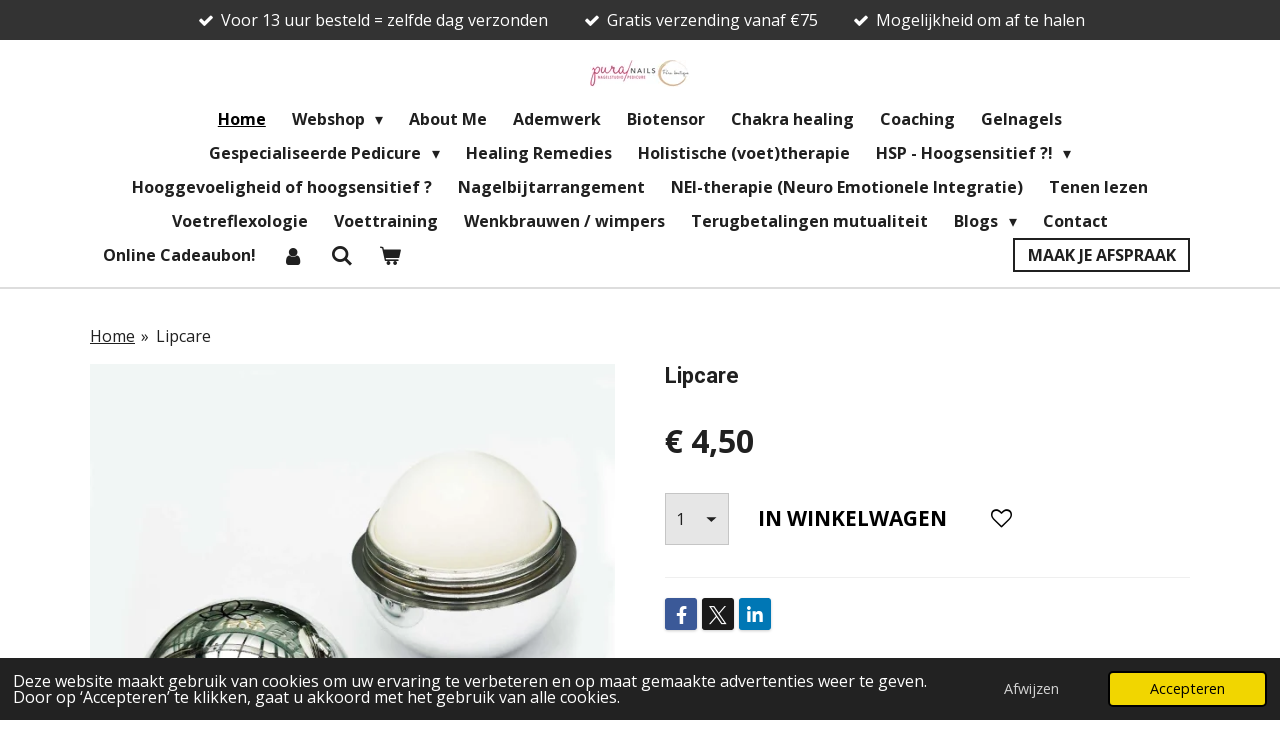

--- FILE ---
content_type: text/html; charset=UTF-8
request_url: https://www.puranails.be/product/11948391/lipcare
body_size: 23640
content:
<!DOCTYPE html>
<html lang="nl-BE">
    <head>
        <meta http-equiv="Content-Type" content="text/html; charset=utf-8">
        <meta name="viewport" content="width=device-width, initial-scale=1.0, maximum-scale=5.0">
        <meta http-equiv="X-UA-Compatible" content="IE=edge">
        <link rel="canonical" href="https://www.puranails.be/product/11948391/lipcare">
        <meta property="og:title" content="Lipcare | Puranails.be">
        <meta property="og:url" content="https://www.puranails.be/product/11948391/lipcare">
        <base href="https://www.puranails.be/">
        <meta name="description" property="og:description" content="">
                <script nonce="7a82031a09e129d182a2b69a985779b0">
            
            window.JOUWWEB = window.JOUWWEB || {};
            window.JOUWWEB.application = window.JOUWWEB.application || {};
            window.JOUWWEB.application = {"backends":[{"domain":"jouwweb.nl","freeDomain":"jouwweb.site"},{"domain":"webador.com","freeDomain":"webadorsite.com"},{"domain":"webador.de","freeDomain":"webadorsite.com"},{"domain":"webador.fr","freeDomain":"webadorsite.com"},{"domain":"webador.es","freeDomain":"webadorsite.com"},{"domain":"webador.it","freeDomain":"webadorsite.com"},{"domain":"jouwweb.be","freeDomain":"jouwweb.site"},{"domain":"webador.ie","freeDomain":"webadorsite.com"},{"domain":"webador.co.uk","freeDomain":"webadorsite.com"},{"domain":"webador.at","freeDomain":"webadorsite.com"},{"domain":"webador.be","freeDomain":"webadorsite.com"},{"domain":"webador.ch","freeDomain":"webadorsite.com"},{"domain":"webador.ch","freeDomain":"webadorsite.com"},{"domain":"webador.mx","freeDomain":"webadorsite.com"},{"domain":"webador.com","freeDomain":"webadorsite.com"},{"domain":"webador.dk","freeDomain":"webadorsite.com"},{"domain":"webador.se","freeDomain":"webadorsite.com"},{"domain":"webador.no","freeDomain":"webadorsite.com"},{"domain":"webador.fi","freeDomain":"webadorsite.com"},{"domain":"webador.ca","freeDomain":"webadorsite.com"},{"domain":"webador.ca","freeDomain":"webadorsite.com"},{"domain":"webador.pl","freeDomain":"webadorsite.com"},{"domain":"webador.com.au","freeDomain":"webadorsite.com"},{"domain":"webador.nz","freeDomain":"webadorsite.com"}],"editorLocale":"nl-BE","editorTimezone":"Europe\/Amsterdam","editorLanguage":"nl","analytics4TrackingId":"G-E6PZPGE4QM","analyticsDimensions":[],"backendDomain":"www.jouwweb.nl","backendShortDomain":"jouwweb.nl","backendKey":"jouwweb-nl","freeWebsiteDomain":"jouwweb.site","noSsl":false,"build":{"reference":"dd23ef0"},"linkHostnames":["www.jouwweb.nl","www.webador.com","www.webador.de","www.webador.fr","www.webador.es","www.webador.it","www.jouwweb.be","www.webador.ie","www.webador.co.uk","www.webador.at","www.webador.be","www.webador.ch","fr.webador.ch","www.webador.mx","es.webador.com","www.webador.dk","www.webador.se","www.webador.no","www.webador.fi","www.webador.ca","fr.webador.ca","www.webador.pl","www.webador.com.au","www.webador.nz"],"assetsUrl":"https:\/\/assets.jwwb.nl","loginUrl":"https:\/\/www.jouwweb.nl\/inloggen","publishUrl":"https:\/\/www.jouwweb.nl\/v2\/website\/701291\/publish-proxy","adminUserOrIp":false,"pricing":{"plans":{"lite":{"amount":"700","currency":"EUR"},"pro":{"amount":"1200","currency":"EUR"},"business":{"amount":"2400","currency":"EUR"}},"yearlyDiscount":{"price":{"amount":"0","currency":"EUR"},"ratio":0,"percent":"0%","discountPrice":{"amount":"0","currency":"EUR"},"termPricePerMonth":{"amount":"0","currency":"EUR"},"termPricePerYear":{"amount":"0","currency":"EUR"}}},"hcUrl":{"add-product-variants":"https:\/\/help.jouwweb.nl\/hc\/nl\/articles\/28594307773201","basic-vs-advanced-shipping":"https:\/\/help.jouwweb.nl\/hc\/nl\/articles\/28594268794257","html-in-head":"https:\/\/help.jouwweb.nl\/hc\/nl\/articles\/28594336422545","link-domain-name":"https:\/\/help.jouwweb.nl\/hc\/nl\/articles\/28594325307409","optimize-for-mobile":"https:\/\/help.jouwweb.nl\/hc\/nl\/articles\/28594312927121","seo":"https:\/\/help.jouwweb.nl\/hc\/nl\/sections\/28507243966737","transfer-domain-name":"https:\/\/help.jouwweb.nl\/hc\/nl\/articles\/28594325232657","website-not-secure":"https:\/\/help.jouwweb.nl\/hc\/nl\/articles\/28594252935825"}};
            window.JOUWWEB.brand = {"type":"jouwweb","name":"JouwWeb","domain":"JouwWeb.nl","supportEmail":"support@jouwweb.nl"};
                    
                window.JOUWWEB = window.JOUWWEB || {};
                window.JOUWWEB.websiteRendering = {"locale":"nl-BE","timezone":"Europe\/Brussels","routes":{"api\/upload\/product-field":"\/_api\/upload\/product-field","checkout\/cart":"\/winkelwagen","payment":"\/bestelling-afronden\/:publicOrderId","payment\/forward":"\/bestelling-afronden\/:publicOrderId\/forward","public-order":"\/bestelling\/:publicOrderId","checkout\/authorize":"\/winkelwagen\/authorize\/:gateway","wishlist":"\/verlanglijst"}};
                                                    window.JOUWWEB.website = {"id":701291,"locale":"nl-BE","enabled":true,"title":"Puranails.be","hasTitle":false,"roleOfLoggedInUser":null,"ownerLocale":"nl-BE","plan":"business","freeWebsiteDomain":"jouwweb.site","backendKey":"jouwweb-nl","currency":"EUR","defaultLocale":"nl-BE","url":"https:\/\/www.puranails.be\/","homepageSegmentId":2592776,"category":"webshop","isOffline":false,"isPublished":true,"locales":["nl-BE"],"allowed":{"ads":false,"credits":true,"externalLinks":true,"slideshow":true,"customDefaultSlideshow":true,"hostedAlbums":true,"moderators":true,"mailboxQuota":10,"statisticsVisitors":true,"statisticsDetailed":true,"statisticsMonths":-1,"favicon":true,"password":true,"freeDomains":1,"freeMailAccounts":1,"canUseLanguages":false,"fileUpload":true,"legacyFontSize":false,"webshop":true,"products":-1,"imageText":true,"search":true,"audioUpload":true,"videoUpload":5000,"allowDangerousForms":false,"allowHtmlCode":true,"mobileBar":true,"sidebar":false,"poll":false,"allowCustomForms":true,"allowBusinessListing":true,"allowCustomAnalytics":true,"allowAccountingLink":true,"digitalProducts":true,"sitemapElement":false},"mobileBar":{"enabled":true,"theme":"dark","email":{"active":true,"value":"info@puranails.be"},"location":{"active":true,"value":"Lokerenbaan 192 , 9240 Zele "},"phone":{"active":true,"value":"+32485330611"},"whatsapp":{"active":true,"value":"+32485330611"},"social":{"active":true,"network":"facebook","value":"puranails"}},"webshop":{"enabled":true,"currency":"EUR","taxEnabled":true,"taxInclusive":true,"vatDisclaimerVisible":false,"orderNotice":"<p>Indien u speciale wensen heeft kunt u deze doorgeven via het Opmerkingen-veld in de laatste stap.<\/p>\r\n<p>Hebt u een cadeaubon besteld en wilt u graag er laten opzetten van wie deze is , schrijf dan hier welke mededeling of namen er moeten opstaan :&nbsp;<\/p>","orderConfirmation":"<p>Hartelijk bedankt voor uw bestelling!<\/p>\r\n<p>U ontvangt zo spoedig mogelijk bericht van ons over de afhandeling van uw bestelling.<\/p>","freeShipping":true,"freeShippingAmount":"75.00","shippingDisclaimerVisible":false,"pickupAllowed":true,"couponAllowed":true,"detailsPageAvailable":true,"socialMediaVisible":true,"termsPage":3044108,"termsPageUrl":"\/algemene-voorwaarden","extraTerms":null,"pricingVisible":true,"orderButtonVisible":true,"shippingAdvanced":true,"shippingAdvancedBackEnd":true,"soldOutVisible":true,"backInStockNotificationEnabled":true,"canAddProducts":true,"nextOrderNumber":22,"allowedServicePoints":["bpost"],"sendcloudConfigured":true,"sendcloudFallbackPublicKey":"a3d50033a59b4a598f1d7ce7e72aafdf","taxExemptionAllowed":true,"invoiceComment":null,"emptyCartVisible":true,"minimumOrderPrice":null,"productNumbersEnabled":false,"wishlistEnabled":true,"hideTaxOnCart":false},"isTreatedAsWebshop":true};                            window.JOUWWEB.cart = {"products":[],"coupon":null,"shippingCountryCode":null,"shippingChoice":null,"breakdown":[]};                            window.JOUWWEB.scripts = ["website-rendering\/webshop"];                        window.parent.JOUWWEB.colorPalette = window.JOUWWEB.colorPalette;
        </script>
                <title>Lipcare | Puranails.be</title>
                                            <link href="https://primary.jwwb.nl/public/x/e/r/temp-mdgmkzblwtmkqgwiwuhl/touch-icon-iphone.png?bust=1522859108" rel="apple-touch-icon" sizes="60x60">                                                <link href="https://primary.jwwb.nl/public/x/e/r/temp-mdgmkzblwtmkqgwiwuhl/touch-icon-ipad.png?bust=1522859108" rel="apple-touch-icon" sizes="76x76">                                                <link href="https://primary.jwwb.nl/public/x/e/r/temp-mdgmkzblwtmkqgwiwuhl/touch-icon-iphone-retina.png?bust=1522859108" rel="apple-touch-icon" sizes="120x120">                                                <link href="https://primary.jwwb.nl/public/x/e/r/temp-mdgmkzblwtmkqgwiwuhl/touch-icon-ipad-retina.png?bust=1522859108" rel="apple-touch-icon" sizes="152x152">                                                <link href="https://primary.jwwb.nl/public/x/e/r/temp-mdgmkzblwtmkqgwiwuhl/favicon.png?bust=1522859108" rel="shortcut icon">                                                <link href="https://primary.jwwb.nl/public/x/e/r/temp-mdgmkzblwtmkqgwiwuhl/favicon.png?bust=1522859108" rel="icon">                                        <meta property="og:image" content="https&#x3A;&#x2F;&#x2F;primary.jwwb.nl&#x2F;public&#x2F;x&#x2F;e&#x2F;r&#x2F;temp-mdgmkzblwtmkqgwiwuhl&#x2F;ecqq07&#x2F;01_111_173_lipcare_kugel_silver_jet_set_beauty_gmbh_600x6002x.jpg">
                    <meta property="og:image" content="https&#x3A;&#x2F;&#x2F;primary.jwwb.nl&#x2F;public&#x2F;x&#x2F;e&#x2F;r&#x2F;temp-mdgmkzblwtmkqgwiwuhl&#x2F;logo-v4-met-adresgegevens-high.png&#x3F;enable-io&#x3D;true&amp;enable&#x3D;upscale&amp;fit&#x3D;bounds&amp;width&#x3D;1200">
                    <meta property="og:image" content="https&#x3A;&#x2F;&#x2F;primary.jwwb.nl&#x2F;public&#x2F;x&#x2F;e&#x2F;r&#x2F;temp-mdgmkzblwtmkqgwiwuhl&#x2F;wit-pura-boutique-high.png&#x3F;enable-io&#x3D;true&amp;enable&#x3D;upscale&amp;fit&#x3D;bounds&amp;width&#x3D;1200">
                                    <meta name="twitter:card" content="summary_large_image">
                        <meta property="twitter:image" content="https&#x3A;&#x2F;&#x2F;primary.jwwb.nl&#x2F;public&#x2F;x&#x2F;e&#x2F;r&#x2F;temp-mdgmkzblwtmkqgwiwuhl&#x2F;ecqq07&#x2F;01_111_173_lipcare_kugel_silver_jet_set_beauty_gmbh_600x6002x.jpg">
                                                    <meta name="google-site-verification" content="GZQ_1PJV7Kc64VUKok1GjQKxNJfj68tldKSCz9fpj58">
<meta name="keywords" content="pura nails zele , pura boutique, webshop, gelnagels zele , pedicure zele, pedicure aan huis, medische pedicure, medische pedicure zele, medische pedicure lokeren, nagelstudio zele, kunstnagels, nagelstudio's, gelnagels, gelnagels Lokeren, gelnagels Berlare, manicure, luxe manicure, paraffine, spa pedicure, gespecialiseerde pedicure, nagellak, gel op de tenen , pedicure , pedicure aan huis , pedicure Grembergen , pedicure Zele , gespecialiseerde voetverzorger, podoloog, isabel de caluwe , bianca tackaert, schimmelnagel, medische pedicure, ingegroeide teennagel, eelt, reconstructie teennagels, reconstructie nagel, nagelbeugel, podofix, combiped, composiet, likdoorn, nagelprothese, gelacy, infecties, schimmelnagel, voetwonden, nagelafwijkingen, ingegroeide nagels, likdoorns, kloven, overvloedige eelt, pijnlijke drukpunten, hallux valgus, hamertenen, klauwtenen, orthese, hielspoor, holvoet, platvoet, kloven, metatarsalgie, Mortons neuroom, tailor's bunion, ademtherapie, ademcoaching, ademtraining, oppervlakkige ademhaling, hyperventilatie, ademsessie, buikademhaling, minder ademen, beter slapen, ademen bij angst, ademen bij emoties, biotensor , biosensor, energetische therapie, energetische consult, NEI Therapie, Neuro Emotionele Integratie. , chakra healing , chakrahealing, Nature healing, basis chakra, wortel chakra, heiligbeen chakra,  sacraal chakra, heiligbeen, zonnevlecht (chakra), hartchakra , keelchakra, halschakra, voorhoofdchakra , kruinchakra ofwel schedel centrum. kristallen legging, pure ontspanning, Relaxatie Coaching, energetische coaching , moeiteloos gelukkig zijn , hoe word ik gelukkig, mindfulness, in het hier en nu, reset jezelf, rust in je hoofd, love yourself, eigenwaarde, zelfliefde , leren gronden, leren ontspannen , leren relaxen, reflexoloog, voetreflex, voetreflexologie, zelfhelend, massage, drukpunt massage, reflexoloog , reflexologie, slaapgebrek, organen in de voeten, dikke darm, maag, holistche betekenis van ziekte, Holistisch therapeut, voetreflexzonetherapeut, Reflexology 4 u, hoogsensitief , hsp, blokkade, trauma, HSP , HOOGGEVOELIGHEID, leer omgaan met hsp , leer omgaan met hooggevoeligheid, tips hoogsensitief , tramatherapie, zelfontwikkeling, coaching, coach zele, herinneringen , Patronen ontstaan in de jeugd , Negatief zelfbeeld , Gebrek aan zelfliefde, Weggestopte pijn , Hypersensitief zijn, holistische voetzorg,  holistisch,  holistische pedicure, bewustwording, voetspieren , voetspieroefening, grote teen scheef, pijn onder voorvoet, pijn onder de hiel, kromme tenen, stekende pijn bij je tenen, staat je kleine teen scheef, zit je grote teen vast, voeten, sterk , verstevigen, tenen trainen , voeten trainen, oefeningen voor voet, oefeningen voor hallux valgus, tenen lezen , TEENANALYSE, karakter analyse, voetanalyse, voettraining, voettherapie, voet consult, FUDARE VLAANDEREN, Danielle van der Stap, Tenen Company  , Imre Somogyi, Jetset Beauty, Light Elegance, Urbain Nails, kleurengels, Victoria Vynn, Dadi oil, HFL Laboratories, DVP, Health &amp; Beauty, Gelsmart, Smellies, Wild Moon Candles, Straderm, Scentedwick, pronails, pro Nails gent, d'or Nails, Gehwol, Groene Linde, wandelwol,  Footlogix, Moonbird, drukontlastend, Heltitude , shake , voedingssupplementen, healthy bars, slim, vermageren, detox, skinny burn, collageen, skin tonic, magnesium, schoonheidszorgen, wellness , relaxen, ontspanning, rust in je hoofd, nagellak, longwear, je energetische balans te herstellen, verdriet te verwerken, blokkades op te ruimen, ontspanning te bieden, je emotionele balans te herstellen, je energieniveau een boost te geven, het zelfherstellende vermogen van je lichaam te activeren, Fysieke klachten te verlichten en in vele gevallen ook weg te nemen, nail-art, kerstnagels, babyboom, ombre, one drop, rubberbase, folie, moyra, stemplaat, chrome, glitter, nailart, nagelbijtarrangement , nagelbijten, stoppen met nagelbijten,beauty, holistische, schoonheidsspecialiste, WENKBRAUWEN, WIMPERS, wenkbrauwen styling , wimperstyling, lash lift, lashlift, wenkbrauwlift, brown lamination, kaarsen, cadeau, cadeaubon,, cadeau artikelen, auraspray, aromatherapie, remedies, etherische olien, solution spray, geurfrequenties, kristallen,  codes, reinigen, gronden, bescherming, ONDERSTEUN JE WEERSTAND , IMMUNITEIT, GEBRUIK GEURFREQUENTIES, WAT IS EEN AURASPRAY, GEURVERSPREIDER , ONDERHOUDSTIPS,VEILIG GEBRUIK BIJ KINDEREN,  kleurengel, inhalers, edelstenen, armbanden, theelichthouders, bestsellers, clean energy, aura reinigen, roomspray, diffuser, handcreme, voetcreme, Online boeken, online afspraak maken,  TERUGBETALINGEN MUTUALITEIT,Salonkee, Treatwell, groupon, apotheek, nails Sabrina, Kristel Heirweg, Lokerenbaan, Alternatieve therapeut, Gent , Overmere , Lokeren, Dendermonde , grembergen, Hamme, Waasmunster, Berlare, Oost-Vlaanderen, 9240, 9100, 9200">                            <script src="https://www.googletagmanager.com/gtag/js?id=G-C7STHCKLYQ" nonce="7a82031a09e129d182a2b69a985779b0" data-turbo-track="reload" async></script>
<script src="https://plausible.io/js/script.manual.js" nonce="7a82031a09e129d182a2b69a985779b0" data-turbo-track="reload" defer data-domain="shard16.jouwweb.nl"></script>
<link rel="stylesheet" type="text/css" href="https://gfonts.jwwb.nl/css?display=fallback&amp;family=Open+Sans%3A400%2C700%2C400italic%2C700italic%7CRoboto%3A400%2C700%2C400italic%2C700italic" nonce="7a82031a09e129d182a2b69a985779b0" data-turbo-track="dynamic">
<script src="https://assets.jwwb.nl/assets/build/website-rendering/nl-BE.js?bust=d3785ddf4b6b2d1fb1dc" nonce="7a82031a09e129d182a2b69a985779b0" data-turbo-track="reload" defer></script>
<script src="https://assets.jwwb.nl/assets/website-rendering/runtime.d9e65c74d3b5e295ad0f.js?bust=5de238b33c4b1a20f3c0" nonce="7a82031a09e129d182a2b69a985779b0" data-turbo-track="reload" defer></script>
<script src="https://assets.jwwb.nl/assets/website-rendering/103.3d75ec3708e54af67f50.js?bust=cb0aa3c978e146edbd0d" nonce="7a82031a09e129d182a2b69a985779b0" data-turbo-track="reload" defer></script>
<script src="https://assets.jwwb.nl/assets/website-rendering/main.e945ac4a9e04397ccf9f.js?bust=66a936662a010943bc81" nonce="7a82031a09e129d182a2b69a985779b0" data-turbo-track="reload" defer></script>
<link rel="preload" href="https://assets.jwwb.nl/assets/website-rendering/styles.f78188d346eb1faf64a5.css?bust=7a6e6f2cb6becdc09bb5" as="style">
<link rel="preload" href="https://assets.jwwb.nl/assets/website-rendering/fonts/icons-website-rendering/font/website-rendering.woff2?bust=bd2797014f9452dadc8e" as="font" crossorigin>
<link rel="preconnect" href="https://gfonts.jwwb.nl">
<link rel="stylesheet" type="text/css" href="https://assets.jwwb.nl/assets/website-rendering/styles.f78188d346eb1faf64a5.css?bust=7a6e6f2cb6becdc09bb5" nonce="7a82031a09e129d182a2b69a985779b0" data-turbo-track="dynamic">
<link rel="preconnect" href="https://assets.jwwb.nl">
<link rel="preconnect" href="https://www.google-analytics.com">
<link rel="stylesheet" type="text/css" href="https://primary.jwwb.nl/public/x/e/r/temp-mdgmkzblwtmkqgwiwuhl/style.css?bust=1756745975" nonce="7a82031a09e129d182a2b69a985779b0" data-turbo-track="dynamic">    </head>
    <body
        id="top"
        class="jw-is-no-slideshow jw-header-is-image jw-is-segment-product jw-is-frontend jw-is-no-sidebar jw-is-messagebar jw-is-no-touch-device jw-is-no-mobile"
                                    data-jouwweb-page="11948391"
                                                data-jouwweb-segment-id="11948391"
                                                data-jouwweb-segment-type="product"
                                                data-template-threshold="1000"
                                                data-template-name="fresh&#x7C;traveling"
                            itemscope
        itemtype="https://schema.org/Product"
    >
                                    <meta itemprop="url" content="https://www.puranails.be/product/11948391/lipcare">
        <div class="jw-background"></div>
        <div class="jw-body">
            <div class="jw-mobile-menu jw-mobile-is-logo js-mobile-menu">
            <button
            type="button"
            class="jw-mobile-menu__button jw-mobile-toggle"
            aria-label="Open / sluit menu"
        >
            <span class="jw-icon-burger"></span>
        </button>
        <div class="jw-mobile-header jw-mobile-header--image">
        <a            class="jw-mobile-header-content"
                            href="/"
                        >
                            <img class="jw-mobile-logo jw-mobile-logo--landscape" src="https://primary.jwwb.nl/public/x/e/r/temp-mdgmkzblwtmkqgwiwuhl/logo-v2-large-pb-high.jpg?enable-io=true&amp;enable=upscale&amp;height=70" srcset="https://primary.jwwb.nl/public/x/e/r/temp-mdgmkzblwtmkqgwiwuhl/logo-v2-large-pb-high.jpg?enable-io=true&amp;enable=upscale&amp;height=70 1x, https://primary.jwwb.nl/public/x/e/r/temp-mdgmkzblwtmkqgwiwuhl/logo-v2-large-pb-high.jpg?enable-io=true&amp;enable=upscale&amp;height=140&amp;quality=70 2x" alt="Puranails.be" title="Puranails.be">                                </a>
    </div>

        <a
        href="/winkelwagen"
        class="jw-mobile-menu__button jw-mobile-header-cart">
        <span class="jw-icon-badge-wrapper">
            <span class="website-rendering-icon-basket"></span>
            <span class="jw-icon-badge hidden"></span>
        </span>
    </a>
    
    </div>
    <div class="jw-mobile-menu-search jw-mobile-menu-search--hidden">
        <form
            action="/zoeken"
            method="get"
            class="jw-mobile-menu-search__box"
        >
            <input
                type="text"
                name="q"
                value=""
                placeholder="Zoeken..."
                class="jw-mobile-menu-search__input"
            >
            <button type="submit" class="jw-btn jw-btn--style-flat jw-mobile-menu-search__button">
                <span class="website-rendering-icon-search"></span>
            </button>
            <button type="button" class="jw-btn jw-btn--style-flat jw-mobile-menu-search__button js-cancel-search">
                <span class="website-rendering-icon-cancel"></span>
            </button>
        </form>
    </div>
            <script nonce="7a82031a09e129d182a2b69a985779b0">
    JOUWWEB.templateConfig = {
        header: {
            mobileSelector: '.jw-mobile-menu',
            updatePusher: function (headerHeight, state) {
                $('.jw-menu-clone').css('top', headerHeight);
            },
        },
    };
</script>
<div class="message-bar message-bar--dark"><div class="message-bar__container"><ul class="message-bar-usps"><li class="message-bar-usps__item"><i class="website-rendering-icon-ok"></i><span>Voor 13 uur besteld = zelfde dag verzonden</span></li><li class="message-bar-usps__item"><i class="website-rendering-icon-ok"></i><span>Gratis verzending vanaf €75</span></li><li class="message-bar-usps__item"><i class="website-rendering-icon-ok"></i><span>Mogelijkheid om af te halen</span></li></ul></div></div><div class="wrapper">
    <div class="topmenu">
        <header class="header">
            <div class="topmenu-inner js-topbar-content-container">
                <div class="jw-header-logo">
            <div
    id="jw-header-image-container"
    class="jw-header jw-header-image jw-header-image-toggle"
    style="flex-basis: 100px; max-width: 100px; flex-shrink: 1;"
>
            <a href="/">
        <img id="jw-header-image" data-image-id="131038137" srcset="https://primary.jwwb.nl/public/x/e/r/temp-mdgmkzblwtmkqgwiwuhl/logo-v2-large-pb-high.jpg?enable-io=true&amp;width=100 100w, https://primary.jwwb.nl/public/x/e/r/temp-mdgmkzblwtmkqgwiwuhl/logo-v2-large-pb-high.jpg?enable-io=true&amp;width=200 200w" class="jw-header-image" title="Puranails.be" style="" sizes="100px" width="100" height="27" intrinsicsize="100.00 x 27.00" alt="Puranails.be">                </a>
    </div>
        <div
    class="jw-header jw-header-title-container jw-header-text jw-header-text-toggle"
    data-stylable="true"
>
    <a        id="jw-header-title"
        class="jw-header-title"
                    href="/"
            >
        Pura Nails    </a>
</div>
</div>
                <nav class="jw-menu-copy">
                    <ul
    id="jw-menu"
    class="jw-menu jw-menu-horizontal"
            >
            <li
    class="jw-menu-item jw-menu-is-active"
>
        <a        class="jw-menu-link js-active-menu-item"
        href="/"                                            data-page-link-id="2592776"
                            >
                <span class="">
            Home        </span>
            </a>
                </li>
            <li
    class="jw-menu-item jw-menu-has-submenu"
>
        <a        class="jw-menu-link"
        href="/webshop"                                            data-page-link-id="16474396"
                            >
                <span class="">
            Webshop        </span>
                    <span class="jw-arrow jw-arrow-toplevel"></span>
            </a>
                    <ul
            class="jw-submenu"
                    >
                            <li
    class="jw-menu-item"
>
        <a        class="jw-menu-link"
        href="/webshop/alle-producten"                                            data-page-link-id="24309459"
                            >
                <span class="">
            Alle producten        </span>
            </a>
                </li>
                            <li
    class="jw-menu-item"
>
        <a        class="jw-menu-link"
        href="/webshop/aanbiedingen"                                            data-page-link-id="24309457"
                            >
                <span class="">
            Aanbiedingen        </span>
            </a>
                </li>
                            <li
    class="jw-menu-item"
>
        <a        class="jw-menu-link"
        href="/webshop/bad-douche"                                            data-page-link-id="24309514"
                            >
                <span class="">
            Bad &amp; Douche        </span>
            </a>
                </li>
                            <li
    class="jw-menu-item"
>
        <a        class="jw-menu-link"
        href="/webshop/bestsellers"                                            data-page-link-id="24309501"
                            >
                <span class="">
            Bestsellers        </span>
            </a>
                </li>
                            <li
    class="jw-menu-item"
>
        <a        class="jw-menu-link"
        href="/webshop/cadeau-artikelen"                                            data-page-link-id="24309473"
                            >
                <span class="">
            Cadeau artikelen        </span>
            </a>
                </li>
                            <li
    class="jw-menu-item"
>
        <a        class="jw-menu-link"
        href="/webshop/cadeaubon"                                            data-page-link-id="16474636"
                            >
                <span class="">
            Cadeaubon        </span>
            </a>
                </li>
                            <li
    class="jw-menu-item"
>
        <a        class="jw-menu-link"
        href="/webshop/edelstenen-armbanden"                                            data-page-link-id="16474643"
                            >
                <span class="">
            Edelstenen armbanden        </span>
            </a>
                </li>
                            <li
    class="jw-menu-item"
>
        <a        class="jw-menu-link"
        href="/webshop/edelstenen-theelichthouders"                                            data-page-link-id="24312549"
                            >
                <span class="">
            Edelstenen Theelichthouders        </span>
            </a>
                </li>
                            <li
    class="jw-menu-item"
>
        <a        class="jw-menu-link"
        href="/webshop/energetisch-reinigen-zuiveren"                                            data-page-link-id="24311729"
                            >
                <span class="">
            Energetisch Reinigen &amp; Zuiveren        </span>
            </a>
                </li>
                            <li
    class="jw-menu-item"
>
        <a        class="jw-menu-link"
        href="/webshop/etherische-olien"                                            data-page-link-id="24311372"
                            >
                <span class="">
            Etherische oliën        </span>
            </a>
                </li>
                            <li
    class="jw-menu-item jw-menu-has-submenu"
>
        <a        class="jw-menu-link"
        href="/webshop/geurlijnen-2"                                            data-page-link-id="24311663"
                            >
                <span class="">
            Geurlijnen        </span>
                    <span class="jw-arrow"></span>
            </a>
                    <ul
            class="jw-submenu"
                    >
                            <li
    class="jw-menu-item"
>
        <a        class="jw-menu-link"
        href="/webshop/geurlijnen-2/chakra"                                            data-page-link-id="19055383"
                            >
                <span class="">
            Chakra        </span>
            </a>
                </li>
                            <li
    class="jw-menu-item"
>
        <a        class="jw-menu-link"
        href="/webshop/geurlijnen-2/happy-home-blends"                                            data-page-link-id="24312008"
                            >
                <span class="">
            Happy Home Blends        </span>
            </a>
                </li>
                            <li
    class="jw-menu-item"
>
        <a        class="jw-menu-link"
        href="/webshop/geurlijnen-2/helende-compositie"                                            data-page-link-id="24312270"
                            >
                <span class="">
            Helende Compositie        </span>
            </a>
                </li>
                            <li
    class="jw-menu-item"
>
        <a        class="jw-menu-link"
        href="/webshop/geurlijnen-2/hsp-geurfrequenties"                                            data-page-link-id="16474629"
                            >
                <span class="">
            HSP geurfrequenties        </span>
            </a>
                </li>
                            <li
    class="jw-menu-item"
>
        <a        class="jw-menu-link"
        href="/webshop/geurlijnen-2/lekker-slapen"                                            data-page-link-id="24311937"
                            >
                <span class="">
            Lekker Slapen        </span>
            </a>
                </li>
                            <li
    class="jw-menu-item"
>
        <a        class="jw-menu-link"
        href="/webshop/geurlijnen-2/jaargetijden"                                            data-page-link-id="24312113"
                            >
                <span class="">
            Jaargetijden        </span>
            </a>
                </li>
                    </ul>
        </li>
                            <li
    class="jw-menu-item"
>
        <a        class="jw-menu-link"
        href="/webshop/geurverspreiders-diffusers"                                            data-page-link-id="16487082"
                            >
                <span class="">
            Geurverspreiders - diffusers        </span>
            </a>
                </li>
                            <li
    class="jw-menu-item"
>
        <a        class="jw-menu-link"
        href="/webshop/gezondheid-weerstand"                                            data-page-link-id="24310404"
                            >
                <span class="">
            Gezondheid &amp; weerstand        </span>
            </a>
                </li>
                            <li
    class="jw-menu-item"
>
        <a        class="jw-menu-link"
        href="/webshop/gelsmart-antidruk-verbanden"                                            data-page-link-id="16474621"
                            >
                <span class="">
            Gelsmart - Antidruk verbanden        </span>
            </a>
                </li>
                            <li
    class="jw-menu-item jw-menu-has-submenu"
>
        <a        class="jw-menu-link"
        href="/webshop/heltitude"                                            data-page-link-id="23940374"
                            >
                <span class="">
            Heltitude        </span>
                    <span class="jw-arrow"></span>
            </a>
                    <ul
            class="jw-submenu"
                    >
                            <li
    class="jw-menu-item"
>
        <a        class="jw-menu-link"
        href="/webshop/heltitude/boxen"                                            data-page-link-id="24103276"
                            >
                <span class="">
            Boxen        </span>
            </a>
                </li>
                            <li
    class="jw-menu-item"
>
        <a        class="jw-menu-link"
        href="/webshop/heltitude/shakes-bars"                                            data-page-link-id="24104069"
                            >
                <span class="">
            Shakes &amp; bars        </span>
            </a>
                </li>
                            <li
    class="jw-menu-item"
>
        <a        class="jw-menu-link"
        href="/webshop/heltitude/nutrition-voedingssupplementen"                                            data-page-link-id="24104454"
                            >
                <span class="">
            Nutrition - voedingssupplementen        </span>
            </a>
                </li>
                            <li
    class="jw-menu-item"
>
        <a        class="jw-menu-link"
        href="/webshop/heltitude/gels"                                            data-page-link-id="24104973"
                            >
                <span class="">
            Gels        </span>
            </a>
                </li>
                    </ul>
        </li>
                            <li
    class="jw-menu-item"
>
        <a        class="jw-menu-link"
        href="/webshop/inhalers"                                            data-page-link-id="24309544"
                            >
                <span class="">
            Inhalers        </span>
            </a>
                </li>
                            <li
    class="jw-menu-item"
>
        <a        class="jw-menu-link"
        href="/webshop/moonbird-jouw-ademcoach"                                            data-page-link-id="23940671"
                            >
                <span class="">
            Moonbird, jouw ademcoach        </span>
            </a>
                </li>
                            <li
    class="jw-menu-item jw-menu-has-submenu"
>
        <a        class="jw-menu-link"
        href="/webshop/lichaam-en-voetverzorging"                                            data-page-link-id="16474647"
                            >
                <span class="">
            Lichaam en Voetverzorging        </span>
                    <span class="jw-arrow"></span>
            </a>
                    <ul
            class="jw-submenu"
                    >
                            <li
    class="jw-menu-item"
>
        <a        class="jw-menu-link"
        href="/webshop/lichaam-en-voetverzorging/hfl-laboratories-1"                                            data-page-link-id="24313251"
                            >
                <span class="">
            HFL LABORATORIES        </span>
            </a>
                </li>
                            <li
    class="jw-menu-item"
>
        <a        class="jw-menu-link"
        href="/webshop/lichaam-en-voetverzorging/footlogix-1"                                            data-page-link-id="24313197"
                            >
                <span class="">
            Footlogix        </span>
            </a>
                </li>
                            <li
    class="jw-menu-item"
>
        <a        class="jw-menu-link"
        href="/webshop/lichaam-en-voetverzorging/straderm-1"                                            data-page-link-id="24313151"
                            >
                <span class="">
            Straderm        </span>
            </a>
                </li>
                    </ul>
        </li>
                            <li
    class="jw-menu-item"
>
        <a        class="jw-menu-link"
        href="/webshop/roll-on"                                            data-page-link-id="24312041"
                            >
                <span class="">
            Roll on        </span>
            </a>
                </li>
                            <li
    class="jw-menu-item"
>
        <a        class="jw-menu-link"
        href="/webshop/smellies"                                            data-page-link-id="18713068"
                            >
                <span class="">
            Smellies        </span>
            </a>
                </li>
                            <li
    class="jw-menu-item"
>
        <a        class="jw-menu-link"
        href="/webshop/themabags"                                            data-page-link-id="24310243"
                            >
                <span class="">
            Themabags        </span>
            </a>
                </li>
                            <li
    class="jw-menu-item"
>
        <a        class="jw-menu-link"
        href="/webshop/wierrook"                                            data-page-link-id="16572275"
                            >
                <span class="">
            Wierrook        </span>
            </a>
                </li>
                            <li
    class="jw-menu-item"
>
        <a        class="jw-menu-link"
        href="/webshop/wild-moon-candles"                                            data-page-link-id="19561507"
                            >
                <span class="">
            Wild Moon Candles        </span>
            </a>
                </li>
                            <li
    class="jw-menu-item"
>
        <a        class="jw-menu-link"
        href="/webshop/sale-op-op"                                            data-page-link-id="16474632"
                            >
                <span class="">
            Sale op - op        </span>
            </a>
                </li>
                    </ul>
        </li>
            <li
    class="jw-menu-item"
>
        <a        class="jw-menu-link"
        href="/about-me"                                            data-page-link-id="3815113"
                            >
                <span class="">
            About Me        </span>
            </a>
                </li>
            <li
    class="jw-menu-item"
>
        <a        class="jw-menu-link"
        href="/ademwerk"                                            data-page-link-id="24337721"
                            >
                <span class="">
            Ademwerk        </span>
            </a>
                </li>
            <li
    class="jw-menu-item"
>
        <a        class="jw-menu-link"
        href="/biotensor"                                            data-page-link-id="24629322"
                            >
                <span class="">
            Biotensor        </span>
            </a>
                </li>
            <li
    class="jw-menu-item"
>
        <a        class="jw-menu-link"
        href="/chakra-healing"                                            data-page-link-id="19054071"
                            >
                <span class="">
            Chakra healing        </span>
            </a>
                </li>
            <li
    class="jw-menu-item"
>
        <a        class="jw-menu-link"
        href="/coaching"                                            data-page-link-id="21957041"
                            >
                <span class="">
            Coaching        </span>
            </a>
                </li>
            <li
    class="jw-menu-item"
>
        <a        class="jw-menu-link"
        href="/gelnagels"                                            data-page-link-id="2592779"
                            >
                <span class="">
            Gelnagels        </span>
            </a>
                </li>
            <li
    class="jw-menu-item jw-menu-has-submenu"
>
        <a        class="jw-menu-link"
        href="/gespecialiseerde-pedicure"                                            data-page-link-id="2592780"
                            >
                <span class="">
            Gespecialiseerde Pedicure        </span>
                    <span class="jw-arrow jw-arrow-toplevel"></span>
            </a>
                    <ul
            class="jw-submenu"
                    >
                            <li
    class="jw-menu-item"
>
        <a        class="jw-menu-link"
        href="/gespecialiseerde-pedicure/eelt-callus"                                            data-page-link-id="3675044"
                            >
                <span class="">
            Eelt / Callus        </span>
            </a>
                </li>
                            <li
    class="jw-menu-item"
>
        <a        class="jw-menu-link"
        href="/gespecialiseerde-pedicure/gelsmart-orthopedische"                                            data-page-link-id="6902926"
                            >
                <span class="">
            Gelsmart - Orthopedische        </span>
            </a>
                </li>
                            <li
    class="jw-menu-item"
>
        <a        class="jw-menu-link"
        href="/gespecialiseerde-pedicure/hamer-klauwtenen"                                            data-page-link-id="3675077"
                            >
                <span class="">
            Hamer - &amp; klauwtenen        </span>
            </a>
                </li>
                            <li
    class="jw-menu-item"
>
        <a        class="jw-menu-link"
        href="/gespecialiseerde-pedicure/hallux-valgus"                                            data-page-link-id="3675071"
                            >
                <span class="">
            Hallux Valgus        </span>
            </a>
                </li>
                            <li
    class="jw-menu-item"
>
        <a        class="jw-menu-link"
        href="/gespecialiseerde-pedicure/hielspoor"                                            data-page-link-id="24357098"
                            >
                <span class="">
            Hielspoor        </span>
            </a>
                </li>
                            <li
    class="jw-menu-item"
>
        <a        class="jw-menu-link"
        href="/gespecialiseerde-pedicure/holvoet-pes-cavus"                                            data-page-link-id="24357912"
                            >
                <span class="">
            Holvoet - Pes Cavus        </span>
            </a>
                </li>
                            <li
    class="jw-menu-item"
>
        <a        class="jw-menu-link"
        href="/gespecialiseerde-pedicure/ingroeiende-nagels-unguis-incarnatus"                                            data-page-link-id="3675070"
                            >
                <span class="">
            Ingroeiende nagels / Unguis Incarnatus        </span>
            </a>
                </li>
                            <li
    class="jw-menu-item"
>
        <a        class="jw-menu-link"
        href="/gespecialiseerde-pedicure/kloven"                                            data-page-link-id="3675078"
                            >
                <span class="">
            Kloven        </span>
            </a>
                </li>
                            <li
    class="jw-menu-item"
>
        <a        class="jw-menu-link"
        href="/gespecialiseerde-pedicure/likdoorn-of-eeltpit"                                            data-page-link-id="3675066"
                            >
                <span class="">
            Likdoorn of Eeltpit        </span>
            </a>
                </li>
                            <li
    class="jw-menu-item"
>
        <a        class="jw-menu-link"
        href="/gespecialiseerde-pedicure/metatarsalgie"                                            data-page-link-id="24357034"
                            >
                <span class="">
            Metatarsalgie        </span>
            </a>
                </li>
                            <li
    class="jw-menu-item"
>
        <a        class="jw-menu-link"
        href="/gespecialiseerde-pedicure/mortons-neuroom"                                            data-page-link-id="24357653"
                            >
                <span class="">
            Mortons neuroom        </span>
            </a>
                </li>
                            <li
    class="jw-menu-item"
>
        <a        class="jw-menu-link"
        href="/gespecialiseerde-pedicure/nagelbeugel-podofix"                                            data-page-link-id="3814971"
                            >
                <span class="">
            Nagelbeugel / Podofix        </span>
            </a>
                </li>
                            <li
    class="jw-menu-item"
>
        <a        class="jw-menu-link"
        href="/gespecialiseerde-pedicure/nagelprothese-gelacy"                                            data-page-link-id="4436187"
                            >
                <span class="">
            Nagelprothese - Gelacy        </span>
            </a>
                </li>
                            <li
    class="jw-menu-item"
>
        <a        class="jw-menu-link"
        href="/gespecialiseerde-pedicure/orthese"                                            data-page-link-id="6902880"
                            >
                <span class="">
            Orthese        </span>
            </a>
                </li>
                            <li
    class="jw-menu-item"
>
        <a        class="jw-menu-link"
        href="/gespecialiseerde-pedicure/pedicure-bij-kinderen"                                            data-page-link-id="17621021"
                            >
                <span class="">
            Pedicure bij kinderen        </span>
            </a>
                </li>
                            <li
    class="jw-menu-item"
>
        <a        class="jw-menu-link"
        href="/gespecialiseerde-pedicure/platvoet-pes-planus"                                            data-page-link-id="24357789"
                            >
                <span class="">
            Platvoet - Pes Planus        </span>
            </a>
                </li>
                            <li
    class="jw-menu-item"
>
        <a        class="jw-menu-link"
        href="/gespecialiseerde-pedicure/schimmelnagel-onychomycose"                                            data-page-link-id="3675067"
                            >
                <span class="">
            Schimmelnagel / Onychomycose        </span>
            </a>
                </li>
                            <li
    class="jw-menu-item"
>
        <a        class="jw-menu-link"
        href="/gespecialiseerde-pedicure/schimmel-test-funghi-check"                                            data-page-link-id="16399574"
                            >
                <span class="">
            Schimmel test! Funghi check        </span>
            </a>
                </li>
                            <li
    class="jw-menu-item"
>
        <a        class="jw-menu-link"
        href="/gespecialiseerde-pedicure/tailor-s-bunion"                                            data-page-link-id="24357296"
                            >
                <span class="">
            Tailor&#039;s bunion        </span>
            </a>
                </li>
                            <li
    class="jw-menu-item"
>
        <a        class="jw-menu-link"
        href="/gespecialiseerde-pedicure/transpirende-voeten"                                            data-page-link-id="3675075"
                            >
                <span class="">
            Transpirende voeten        </span>
            </a>
                </li>
                            <li
    class="jw-menu-item"
>
        <a        class="jw-menu-link"
        href="/gespecialiseerde-pedicure/voetschimmel"                                            data-page-link-id="3675073"
                            >
                <span class="">
            Voetschimmel        </span>
            </a>
                </li>
                            <li
    class="jw-menu-item"
>
        <a        class="jw-menu-link"
        href="/gespecialiseerde-pedicure/wandelwol"                                            data-page-link-id="16574064"
                            >
                <span class="">
            Wandelwol        </span>
            </a>
                </li>
                    </ul>
        </li>
            <li
    class="jw-menu-item"
>
        <a        class="jw-menu-link"
        href="/healing-remedies"                                            data-page-link-id="19060282"
                            >
                <span class="">
            Healing Remedies        </span>
            </a>
                </li>
            <li
    class="jw-menu-item"
>
        <a        class="jw-menu-link"
        href="/holistische-voet-therapie"                                            data-page-link-id="17514066"
                            >
                <span class="">
            Holistische (voet)therapie        </span>
            </a>
                </li>
            <li
    class="jw-menu-item jw-menu-has-submenu"
>
        <a        class="jw-menu-link"
        href="/hsp-hoogsensitief"                                            data-page-link-id="16520676"
                            >
                <span class="">
            HSP - Hoogsensitief ?!        </span>
                    <span class="jw-arrow jw-arrow-toplevel"></span>
            </a>
                    <ul
            class="jw-submenu"
                    >
                            <li
    class="jw-menu-item"
>
        <a        class="jw-menu-link"
        href="/hsp-hoogsensitief/zelftest-hsp"                                            data-page-link-id="25818628"
                            >
                <span class="">
            Zelftest - HSP        </span>
            </a>
                </li>
                            <li
    class="jw-menu-item"
>
        <a        class="jw-menu-link"
        href="/hsp-hoogsensitief/test-voor-kinderen-hsp"                                            data-page-link-id="25818978"
                            >
                <span class="">
            Test voor kinderen - HSP        </span>
            </a>
                </li>
                    </ul>
        </li>
            <li
    class="jw-menu-item"
>
        <a        class="jw-menu-link"
        href="/hooggevoeligheid-of-hoogsensitief"                                            data-page-link-id="25820241"
                            >
                <span class="">
            Hooggevoeligheid of hoogsensitief ?        </span>
            </a>
                </li>
            <li
    class="jw-menu-item"
>
        <a        class="jw-menu-link"
        href="/nagelbijtarrangement"                                            data-page-link-id="2592833"
                            >
                <span class="">
            Nagelbijtarrangement        </span>
            </a>
                </li>
            <li
    class="jw-menu-item"
>
        <a        class="jw-menu-link"
        href="/nei-therapie-neuro-emotionele-integratie"                                            data-page-link-id="24629913"
                            >
                <span class="">
            NEI-therapie (Neuro Emotionele Integratie)        </span>
            </a>
                </li>
            <li
    class="jw-menu-item"
>
        <a        class="jw-menu-link"
        href="/tenen-lezen"                                            data-page-link-id="13518452"
                            >
                <span class="">
            Tenen lezen        </span>
            </a>
                </li>
            <li
    class="jw-menu-item"
>
        <a        class="jw-menu-link"
        href="/voetreflexologie"                                            data-page-link-id="13519145"
                            >
                <span class="">
            Voetreflexologie        </span>
            </a>
                </li>
            <li
    class="jw-menu-item"
>
        <a        class="jw-menu-link"
        href="/voettraining"                                            data-page-link-id="21824400"
                            >
                <span class="">
            Voettraining        </span>
            </a>
                </li>
            <li
    class="jw-menu-item"
>
        <a        class="jw-menu-link"
        href="/wenkbrauwen-wimpers"                                            data-page-link-id="16529226"
                            >
                <span class="">
            Wenkbrauwen / wimpers        </span>
            </a>
                </li>
            <li
    class="jw-menu-item"
>
        <a        class="jw-menu-link"
        href="/terugbetalingen-mutualiteit"                                            data-page-link-id="3065246"
                            >
                <span class="">
            Terugbetalingen mutualiteit        </span>
            </a>
                </li>
            <li
    class="jw-menu-item jw-menu-has-submenu"
>
        <a        class="jw-menu-link"
        href="/blogs"                                            data-page-link-id="24264671"
                            >
                <span class="">
            Blogs        </span>
                    <span class="jw-arrow jw-arrow-toplevel"></span>
            </a>
                    <ul
            class="jw-submenu"
                    >
                            <li
    class="jw-menu-item"
>
        <a        class="jw-menu-link"
        href="/blogs/ademcoaching"                                            data-page-link-id="24303472"
                            >
                <span class="">
            Ademcoaching        </span>
            </a>
                </li>
                            <li
    class="jw-menu-item"
>
        <a        class="jw-menu-link"
        href="/blogs/beauty"                                            data-page-link-id="24303448"
                            >
                <span class="">
            Beauty        </span>
            </a>
                </li>
                            <li
    class="jw-menu-item"
>
        <a        class="jw-menu-link"
        href="/blogs/chakra-s-hoe-werken-ze"                                            data-page-link-id="24303443"
                            >
                <span class="">
            Chakra&#039;s: hoe werken ze?        </span>
            </a>
                </li>
                            <li
    class="jw-menu-item"
>
        <a        class="jw-menu-link"
        href="/blogs/de-kracht-van-coaching"                                            data-page-link-id="24303522"
                            >
                <span class="">
            De kracht van Coaching        </span>
            </a>
                </li>
                            <li
    class="jw-menu-item"
>
        <a        class="jw-menu-link"
        href="/blogs/energetische-therapie-biotensor"                                            data-page-link-id="24736432"
                            >
                <span class="">
            Energetische therapie / biotensor        </span>
            </a>
                </li>
                            <li
    class="jw-menu-item"
>
        <a        class="jw-menu-link"
        href="/blogs/geurlijnen"                                            data-page-link-id="24303500"
                            >
                <span class="">
            Geurlijnen        </span>
            </a>
                </li>
                            <li
    class="jw-menu-item"
>
        <a        class="jw-menu-link"
        href="/blogs/holistische-voetzorg"                                            data-page-link-id="24303430"
                            >
                <span class="">
            Holistische voetzorg        </span>
            </a>
                </li>
                            <li
    class="jw-menu-item"
>
        <a        class="jw-menu-link"
        href="/blogs/heltitude-healthy-attitude"                                            data-page-link-id="24303464"
                            >
                <span class="">
            Heltitude: Healthy Attitude        </span>
            </a>
                </li>
                            <li
    class="jw-menu-item"
>
        <a        class="jw-menu-link"
        href="/blogs/product-informatie"                                            data-page-link-id="24303471"
                            >
                <span class="">
            Product informatie        </span>
            </a>
                </li>
                    </ul>
        </li>
            <li
    class="jw-menu-item"
>
        <a        class="jw-menu-link"
        href="/contact"                                            data-page-link-id="2592806"
                            >
                <span class="">
            Contact        </span>
            </a>
                </li>
            <li
    class="jw-menu-item"
>
        <a        class="jw-menu-link"
        href="https://salonkee.be/salon/pura-nails-nagelstudio-pedicure-zele/gift-card"                    target="_blank"
                            rel="noopener"
                                            data-link-id="17852455"
                    >
                <span class="">
            Online Cadeaubon!        </span>
            </a>
                </li>
            <li
    class="jw-menu-item"
>
        <a        class="jw-menu-link jw-menu-link--icon"
        href="/account"                                                            title="Account"
            >
                                <span class="website-rendering-icon-user"></span>
                            <span class="hidden-desktop-horizontal-menu">
            Account        </span>
            </a>
                </li>
            <li
    class="jw-menu-item jw-menu-search-item"
>
        <button        class="jw-menu-link jw-menu-link--icon jw-text-button"
                                                                    title="Zoeken"
            >
                                <span class="website-rendering-icon-search"></span>
                            <span class="hidden-desktop-horizontal-menu">
            Zoeken        </span>
            </button>
                
            <div class="jw-popover-container jw-popover-container--inline is-hidden">
                <div class="jw-popover-backdrop"></div>
                <div class="jw-popover">
                    <div class="jw-popover__arrow"></div>
                    <div class="jw-popover__content jw-section-white">
                        <form  class="jw-search" action="/zoeken" method="get">
                            
                            <input class="jw-search__input" type="text" name="q" value="" placeholder="Zoeken..." >
                            <button class="jw-search__submit" type="submit">
                                <span class="website-rendering-icon-search"></span>
                            </button>
                        </form>
                    </div>
                </div>
            </div>
                        </li>
            <li
    class="jw-menu-item jw-menu-wishlist-item js-menu-wishlist-item jw-menu-wishlist-item--hidden"
>
        <a        class="jw-menu-link jw-menu-link--icon"
        href="/verlanglijst"                                                            title="Verlanglijst"
            >
                                    <span class="jw-icon-badge-wrapper">
                        <span class="website-rendering-icon-heart"></span>
                                            <span class="jw-icon-badge hidden">
                    0                </span>
                            <span class="hidden-desktop-horizontal-menu">
            Verlanglijst        </span>
            </a>
                </li>
            <li
    class="jw-menu-item js-menu-cart-item "
>
        <a        class="jw-menu-link jw-menu-link--icon"
        href="/winkelwagen"                                                            title="Winkelwagen"
            >
                                    <span class="jw-icon-badge-wrapper">
                        <span class="website-rendering-icon-basket"></span>
                                            <span class="jw-icon-badge hidden">
                    0                </span>
                            <span class="hidden-desktop-horizontal-menu">
            Winkelwagen        </span>
            </a>
                </li>
    
    <div
    class="jw-menu-item jw-menu-cta"
    >
    <a
       title="Maak&#x20;je&#x20;afspraak&#x20;"
       class="jw-btn jw-btn--size-small jw-btn--style-border"
                  href="https&#x3A;&#x2F;&#x2F;salonkee.be&#x2F;salon&#x2F;pura-nails-nagelstudio-pedicure-zele&#x3F;lang&#x3D;nl"
                         target="_blank"
           >
        <div class="jw-btn-caption">
            Maak je afspraak         </div>
    </a>
</div>
</ul>

    <script nonce="7a82031a09e129d182a2b69a985779b0" id="jw-mobile-menu-template" type="text/template">
        <ul id="jw-menu" class="jw-menu jw-menu-horizontal jw-menu-spacing--mobile-bar">
                            <li
    class="jw-menu-item jw-menu-search-item"
>
                
                 <li class="jw-menu-item jw-mobile-menu-search-item">
                    <form class="jw-search" action="/zoeken" method="get">
                        <input class="jw-search__input" type="text" name="q" value="" placeholder="Zoeken...">
                        <button class="jw-search__submit" type="submit">
                            <span class="website-rendering-icon-search"></span>
                        </button>
                    </form>
                </li>
                        </li>
                            <li
    class="jw-menu-item jw-menu-is-active"
>
        <a        class="jw-menu-link js-active-menu-item"
        href="/"                                            data-page-link-id="2592776"
                            >
                <span class="">
            Home        </span>
            </a>
                </li>
                            <li
    class="jw-menu-item jw-menu-has-submenu"
>
        <a        class="jw-menu-link"
        href="/webshop"                                            data-page-link-id="16474396"
                            >
                <span class="">
            Webshop        </span>
                    <span class="jw-arrow jw-arrow-toplevel"></span>
            </a>
                    <ul
            class="jw-submenu"
                    >
                            <li
    class="jw-menu-item"
>
        <a        class="jw-menu-link"
        href="/webshop/alle-producten"                                            data-page-link-id="24309459"
                            >
                <span class="">
            Alle producten        </span>
            </a>
                </li>
                            <li
    class="jw-menu-item"
>
        <a        class="jw-menu-link"
        href="/webshop/aanbiedingen"                                            data-page-link-id="24309457"
                            >
                <span class="">
            Aanbiedingen        </span>
            </a>
                </li>
                            <li
    class="jw-menu-item"
>
        <a        class="jw-menu-link"
        href="/webshop/bad-douche"                                            data-page-link-id="24309514"
                            >
                <span class="">
            Bad &amp; Douche        </span>
            </a>
                </li>
                            <li
    class="jw-menu-item"
>
        <a        class="jw-menu-link"
        href="/webshop/bestsellers"                                            data-page-link-id="24309501"
                            >
                <span class="">
            Bestsellers        </span>
            </a>
                </li>
                            <li
    class="jw-menu-item"
>
        <a        class="jw-menu-link"
        href="/webshop/cadeau-artikelen"                                            data-page-link-id="24309473"
                            >
                <span class="">
            Cadeau artikelen        </span>
            </a>
                </li>
                            <li
    class="jw-menu-item"
>
        <a        class="jw-menu-link"
        href="/webshop/cadeaubon"                                            data-page-link-id="16474636"
                            >
                <span class="">
            Cadeaubon        </span>
            </a>
                </li>
                            <li
    class="jw-menu-item"
>
        <a        class="jw-menu-link"
        href="/webshop/edelstenen-armbanden"                                            data-page-link-id="16474643"
                            >
                <span class="">
            Edelstenen armbanden        </span>
            </a>
                </li>
                            <li
    class="jw-menu-item"
>
        <a        class="jw-menu-link"
        href="/webshop/edelstenen-theelichthouders"                                            data-page-link-id="24312549"
                            >
                <span class="">
            Edelstenen Theelichthouders        </span>
            </a>
                </li>
                            <li
    class="jw-menu-item"
>
        <a        class="jw-menu-link"
        href="/webshop/energetisch-reinigen-zuiveren"                                            data-page-link-id="24311729"
                            >
                <span class="">
            Energetisch Reinigen &amp; Zuiveren        </span>
            </a>
                </li>
                            <li
    class="jw-menu-item"
>
        <a        class="jw-menu-link"
        href="/webshop/etherische-olien"                                            data-page-link-id="24311372"
                            >
                <span class="">
            Etherische oliën        </span>
            </a>
                </li>
                            <li
    class="jw-menu-item jw-menu-has-submenu"
>
        <a        class="jw-menu-link"
        href="/webshop/geurlijnen-2"                                            data-page-link-id="24311663"
                            >
                <span class="">
            Geurlijnen        </span>
                    <span class="jw-arrow"></span>
            </a>
                    <ul
            class="jw-submenu"
                    >
                            <li
    class="jw-menu-item"
>
        <a        class="jw-menu-link"
        href="/webshop/geurlijnen-2/chakra"                                            data-page-link-id="19055383"
                            >
                <span class="">
            Chakra        </span>
            </a>
                </li>
                            <li
    class="jw-menu-item"
>
        <a        class="jw-menu-link"
        href="/webshop/geurlijnen-2/happy-home-blends"                                            data-page-link-id="24312008"
                            >
                <span class="">
            Happy Home Blends        </span>
            </a>
                </li>
                            <li
    class="jw-menu-item"
>
        <a        class="jw-menu-link"
        href="/webshop/geurlijnen-2/helende-compositie"                                            data-page-link-id="24312270"
                            >
                <span class="">
            Helende Compositie        </span>
            </a>
                </li>
                            <li
    class="jw-menu-item"
>
        <a        class="jw-menu-link"
        href="/webshop/geurlijnen-2/hsp-geurfrequenties"                                            data-page-link-id="16474629"
                            >
                <span class="">
            HSP geurfrequenties        </span>
            </a>
                </li>
                            <li
    class="jw-menu-item"
>
        <a        class="jw-menu-link"
        href="/webshop/geurlijnen-2/lekker-slapen"                                            data-page-link-id="24311937"
                            >
                <span class="">
            Lekker Slapen        </span>
            </a>
                </li>
                            <li
    class="jw-menu-item"
>
        <a        class="jw-menu-link"
        href="/webshop/geurlijnen-2/jaargetijden"                                            data-page-link-id="24312113"
                            >
                <span class="">
            Jaargetijden        </span>
            </a>
                </li>
                    </ul>
        </li>
                            <li
    class="jw-menu-item"
>
        <a        class="jw-menu-link"
        href="/webshop/geurverspreiders-diffusers"                                            data-page-link-id="16487082"
                            >
                <span class="">
            Geurverspreiders - diffusers        </span>
            </a>
                </li>
                            <li
    class="jw-menu-item"
>
        <a        class="jw-menu-link"
        href="/webshop/gezondheid-weerstand"                                            data-page-link-id="24310404"
                            >
                <span class="">
            Gezondheid &amp; weerstand        </span>
            </a>
                </li>
                            <li
    class="jw-menu-item"
>
        <a        class="jw-menu-link"
        href="/webshop/gelsmart-antidruk-verbanden"                                            data-page-link-id="16474621"
                            >
                <span class="">
            Gelsmart - Antidruk verbanden        </span>
            </a>
                </li>
                            <li
    class="jw-menu-item jw-menu-has-submenu"
>
        <a        class="jw-menu-link"
        href="/webshop/heltitude"                                            data-page-link-id="23940374"
                            >
                <span class="">
            Heltitude        </span>
                    <span class="jw-arrow"></span>
            </a>
                    <ul
            class="jw-submenu"
                    >
                            <li
    class="jw-menu-item"
>
        <a        class="jw-menu-link"
        href="/webshop/heltitude/boxen"                                            data-page-link-id="24103276"
                            >
                <span class="">
            Boxen        </span>
            </a>
                </li>
                            <li
    class="jw-menu-item"
>
        <a        class="jw-menu-link"
        href="/webshop/heltitude/shakes-bars"                                            data-page-link-id="24104069"
                            >
                <span class="">
            Shakes &amp; bars        </span>
            </a>
                </li>
                            <li
    class="jw-menu-item"
>
        <a        class="jw-menu-link"
        href="/webshop/heltitude/nutrition-voedingssupplementen"                                            data-page-link-id="24104454"
                            >
                <span class="">
            Nutrition - voedingssupplementen        </span>
            </a>
                </li>
                            <li
    class="jw-menu-item"
>
        <a        class="jw-menu-link"
        href="/webshop/heltitude/gels"                                            data-page-link-id="24104973"
                            >
                <span class="">
            Gels        </span>
            </a>
                </li>
                    </ul>
        </li>
                            <li
    class="jw-menu-item"
>
        <a        class="jw-menu-link"
        href="/webshop/inhalers"                                            data-page-link-id="24309544"
                            >
                <span class="">
            Inhalers        </span>
            </a>
                </li>
                            <li
    class="jw-menu-item"
>
        <a        class="jw-menu-link"
        href="/webshop/moonbird-jouw-ademcoach"                                            data-page-link-id="23940671"
                            >
                <span class="">
            Moonbird, jouw ademcoach        </span>
            </a>
                </li>
                            <li
    class="jw-menu-item jw-menu-has-submenu"
>
        <a        class="jw-menu-link"
        href="/webshop/lichaam-en-voetverzorging"                                            data-page-link-id="16474647"
                            >
                <span class="">
            Lichaam en Voetverzorging        </span>
                    <span class="jw-arrow"></span>
            </a>
                    <ul
            class="jw-submenu"
                    >
                            <li
    class="jw-menu-item"
>
        <a        class="jw-menu-link"
        href="/webshop/lichaam-en-voetverzorging/hfl-laboratories-1"                                            data-page-link-id="24313251"
                            >
                <span class="">
            HFL LABORATORIES        </span>
            </a>
                </li>
                            <li
    class="jw-menu-item"
>
        <a        class="jw-menu-link"
        href="/webshop/lichaam-en-voetverzorging/footlogix-1"                                            data-page-link-id="24313197"
                            >
                <span class="">
            Footlogix        </span>
            </a>
                </li>
                            <li
    class="jw-menu-item"
>
        <a        class="jw-menu-link"
        href="/webshop/lichaam-en-voetverzorging/straderm-1"                                            data-page-link-id="24313151"
                            >
                <span class="">
            Straderm        </span>
            </a>
                </li>
                    </ul>
        </li>
                            <li
    class="jw-menu-item"
>
        <a        class="jw-menu-link"
        href="/webshop/roll-on"                                            data-page-link-id="24312041"
                            >
                <span class="">
            Roll on        </span>
            </a>
                </li>
                            <li
    class="jw-menu-item"
>
        <a        class="jw-menu-link"
        href="/webshop/smellies"                                            data-page-link-id="18713068"
                            >
                <span class="">
            Smellies        </span>
            </a>
                </li>
                            <li
    class="jw-menu-item"
>
        <a        class="jw-menu-link"
        href="/webshop/themabags"                                            data-page-link-id="24310243"
                            >
                <span class="">
            Themabags        </span>
            </a>
                </li>
                            <li
    class="jw-menu-item"
>
        <a        class="jw-menu-link"
        href="/webshop/wierrook"                                            data-page-link-id="16572275"
                            >
                <span class="">
            Wierrook        </span>
            </a>
                </li>
                            <li
    class="jw-menu-item"
>
        <a        class="jw-menu-link"
        href="/webshop/wild-moon-candles"                                            data-page-link-id="19561507"
                            >
                <span class="">
            Wild Moon Candles        </span>
            </a>
                </li>
                            <li
    class="jw-menu-item"
>
        <a        class="jw-menu-link"
        href="/webshop/sale-op-op"                                            data-page-link-id="16474632"
                            >
                <span class="">
            Sale op - op        </span>
            </a>
                </li>
                    </ul>
        </li>
                            <li
    class="jw-menu-item"
>
        <a        class="jw-menu-link"
        href="/about-me"                                            data-page-link-id="3815113"
                            >
                <span class="">
            About Me        </span>
            </a>
                </li>
                            <li
    class="jw-menu-item"
>
        <a        class="jw-menu-link"
        href="/ademwerk"                                            data-page-link-id="24337721"
                            >
                <span class="">
            Ademwerk        </span>
            </a>
                </li>
                            <li
    class="jw-menu-item"
>
        <a        class="jw-menu-link"
        href="/biotensor"                                            data-page-link-id="24629322"
                            >
                <span class="">
            Biotensor        </span>
            </a>
                </li>
                            <li
    class="jw-menu-item"
>
        <a        class="jw-menu-link"
        href="/chakra-healing"                                            data-page-link-id="19054071"
                            >
                <span class="">
            Chakra healing        </span>
            </a>
                </li>
                            <li
    class="jw-menu-item"
>
        <a        class="jw-menu-link"
        href="/coaching"                                            data-page-link-id="21957041"
                            >
                <span class="">
            Coaching        </span>
            </a>
                </li>
                            <li
    class="jw-menu-item"
>
        <a        class="jw-menu-link"
        href="/gelnagels"                                            data-page-link-id="2592779"
                            >
                <span class="">
            Gelnagels        </span>
            </a>
                </li>
                            <li
    class="jw-menu-item jw-menu-has-submenu"
>
        <a        class="jw-menu-link"
        href="/gespecialiseerde-pedicure"                                            data-page-link-id="2592780"
                            >
                <span class="">
            Gespecialiseerde Pedicure        </span>
                    <span class="jw-arrow jw-arrow-toplevel"></span>
            </a>
                    <ul
            class="jw-submenu"
                    >
                            <li
    class="jw-menu-item"
>
        <a        class="jw-menu-link"
        href="/gespecialiseerde-pedicure/eelt-callus"                                            data-page-link-id="3675044"
                            >
                <span class="">
            Eelt / Callus        </span>
            </a>
                </li>
                            <li
    class="jw-menu-item"
>
        <a        class="jw-menu-link"
        href="/gespecialiseerde-pedicure/gelsmart-orthopedische"                                            data-page-link-id="6902926"
                            >
                <span class="">
            Gelsmart - Orthopedische        </span>
            </a>
                </li>
                            <li
    class="jw-menu-item"
>
        <a        class="jw-menu-link"
        href="/gespecialiseerde-pedicure/hamer-klauwtenen"                                            data-page-link-id="3675077"
                            >
                <span class="">
            Hamer - &amp; klauwtenen        </span>
            </a>
                </li>
                            <li
    class="jw-menu-item"
>
        <a        class="jw-menu-link"
        href="/gespecialiseerde-pedicure/hallux-valgus"                                            data-page-link-id="3675071"
                            >
                <span class="">
            Hallux Valgus        </span>
            </a>
                </li>
                            <li
    class="jw-menu-item"
>
        <a        class="jw-menu-link"
        href="/gespecialiseerde-pedicure/hielspoor"                                            data-page-link-id="24357098"
                            >
                <span class="">
            Hielspoor        </span>
            </a>
                </li>
                            <li
    class="jw-menu-item"
>
        <a        class="jw-menu-link"
        href="/gespecialiseerde-pedicure/holvoet-pes-cavus"                                            data-page-link-id="24357912"
                            >
                <span class="">
            Holvoet - Pes Cavus        </span>
            </a>
                </li>
                            <li
    class="jw-menu-item"
>
        <a        class="jw-menu-link"
        href="/gespecialiseerde-pedicure/ingroeiende-nagels-unguis-incarnatus"                                            data-page-link-id="3675070"
                            >
                <span class="">
            Ingroeiende nagels / Unguis Incarnatus        </span>
            </a>
                </li>
                            <li
    class="jw-menu-item"
>
        <a        class="jw-menu-link"
        href="/gespecialiseerde-pedicure/kloven"                                            data-page-link-id="3675078"
                            >
                <span class="">
            Kloven        </span>
            </a>
                </li>
                            <li
    class="jw-menu-item"
>
        <a        class="jw-menu-link"
        href="/gespecialiseerde-pedicure/likdoorn-of-eeltpit"                                            data-page-link-id="3675066"
                            >
                <span class="">
            Likdoorn of Eeltpit        </span>
            </a>
                </li>
                            <li
    class="jw-menu-item"
>
        <a        class="jw-menu-link"
        href="/gespecialiseerde-pedicure/metatarsalgie"                                            data-page-link-id="24357034"
                            >
                <span class="">
            Metatarsalgie        </span>
            </a>
                </li>
                            <li
    class="jw-menu-item"
>
        <a        class="jw-menu-link"
        href="/gespecialiseerde-pedicure/mortons-neuroom"                                            data-page-link-id="24357653"
                            >
                <span class="">
            Mortons neuroom        </span>
            </a>
                </li>
                            <li
    class="jw-menu-item"
>
        <a        class="jw-menu-link"
        href="/gespecialiseerde-pedicure/nagelbeugel-podofix"                                            data-page-link-id="3814971"
                            >
                <span class="">
            Nagelbeugel / Podofix        </span>
            </a>
                </li>
                            <li
    class="jw-menu-item"
>
        <a        class="jw-menu-link"
        href="/gespecialiseerde-pedicure/nagelprothese-gelacy"                                            data-page-link-id="4436187"
                            >
                <span class="">
            Nagelprothese - Gelacy        </span>
            </a>
                </li>
                            <li
    class="jw-menu-item"
>
        <a        class="jw-menu-link"
        href="/gespecialiseerde-pedicure/orthese"                                            data-page-link-id="6902880"
                            >
                <span class="">
            Orthese        </span>
            </a>
                </li>
                            <li
    class="jw-menu-item"
>
        <a        class="jw-menu-link"
        href="/gespecialiseerde-pedicure/pedicure-bij-kinderen"                                            data-page-link-id="17621021"
                            >
                <span class="">
            Pedicure bij kinderen        </span>
            </a>
                </li>
                            <li
    class="jw-menu-item"
>
        <a        class="jw-menu-link"
        href="/gespecialiseerde-pedicure/platvoet-pes-planus"                                            data-page-link-id="24357789"
                            >
                <span class="">
            Platvoet - Pes Planus        </span>
            </a>
                </li>
                            <li
    class="jw-menu-item"
>
        <a        class="jw-menu-link"
        href="/gespecialiseerde-pedicure/schimmelnagel-onychomycose"                                            data-page-link-id="3675067"
                            >
                <span class="">
            Schimmelnagel / Onychomycose        </span>
            </a>
                </li>
                            <li
    class="jw-menu-item"
>
        <a        class="jw-menu-link"
        href="/gespecialiseerde-pedicure/schimmel-test-funghi-check"                                            data-page-link-id="16399574"
                            >
                <span class="">
            Schimmel test! Funghi check        </span>
            </a>
                </li>
                            <li
    class="jw-menu-item"
>
        <a        class="jw-menu-link"
        href="/gespecialiseerde-pedicure/tailor-s-bunion"                                            data-page-link-id="24357296"
                            >
                <span class="">
            Tailor&#039;s bunion        </span>
            </a>
                </li>
                            <li
    class="jw-menu-item"
>
        <a        class="jw-menu-link"
        href="/gespecialiseerde-pedicure/transpirende-voeten"                                            data-page-link-id="3675075"
                            >
                <span class="">
            Transpirende voeten        </span>
            </a>
                </li>
                            <li
    class="jw-menu-item"
>
        <a        class="jw-menu-link"
        href="/gespecialiseerde-pedicure/voetschimmel"                                            data-page-link-id="3675073"
                            >
                <span class="">
            Voetschimmel        </span>
            </a>
                </li>
                            <li
    class="jw-menu-item"
>
        <a        class="jw-menu-link"
        href="/gespecialiseerde-pedicure/wandelwol"                                            data-page-link-id="16574064"
                            >
                <span class="">
            Wandelwol        </span>
            </a>
                </li>
                    </ul>
        </li>
                            <li
    class="jw-menu-item"
>
        <a        class="jw-menu-link"
        href="/healing-remedies"                                            data-page-link-id="19060282"
                            >
                <span class="">
            Healing Remedies        </span>
            </a>
                </li>
                            <li
    class="jw-menu-item"
>
        <a        class="jw-menu-link"
        href="/holistische-voet-therapie"                                            data-page-link-id="17514066"
                            >
                <span class="">
            Holistische (voet)therapie        </span>
            </a>
                </li>
                            <li
    class="jw-menu-item jw-menu-has-submenu"
>
        <a        class="jw-menu-link"
        href="/hsp-hoogsensitief"                                            data-page-link-id="16520676"
                            >
                <span class="">
            HSP - Hoogsensitief ?!        </span>
                    <span class="jw-arrow jw-arrow-toplevel"></span>
            </a>
                    <ul
            class="jw-submenu"
                    >
                            <li
    class="jw-menu-item"
>
        <a        class="jw-menu-link"
        href="/hsp-hoogsensitief/zelftest-hsp"                                            data-page-link-id="25818628"
                            >
                <span class="">
            Zelftest - HSP        </span>
            </a>
                </li>
                            <li
    class="jw-menu-item"
>
        <a        class="jw-menu-link"
        href="/hsp-hoogsensitief/test-voor-kinderen-hsp"                                            data-page-link-id="25818978"
                            >
                <span class="">
            Test voor kinderen - HSP        </span>
            </a>
                </li>
                    </ul>
        </li>
                            <li
    class="jw-menu-item"
>
        <a        class="jw-menu-link"
        href="/hooggevoeligheid-of-hoogsensitief"                                            data-page-link-id="25820241"
                            >
                <span class="">
            Hooggevoeligheid of hoogsensitief ?        </span>
            </a>
                </li>
                            <li
    class="jw-menu-item"
>
        <a        class="jw-menu-link"
        href="/nagelbijtarrangement"                                            data-page-link-id="2592833"
                            >
                <span class="">
            Nagelbijtarrangement        </span>
            </a>
                </li>
                            <li
    class="jw-menu-item"
>
        <a        class="jw-menu-link"
        href="/nei-therapie-neuro-emotionele-integratie"                                            data-page-link-id="24629913"
                            >
                <span class="">
            NEI-therapie (Neuro Emotionele Integratie)        </span>
            </a>
                </li>
                            <li
    class="jw-menu-item"
>
        <a        class="jw-menu-link"
        href="/tenen-lezen"                                            data-page-link-id="13518452"
                            >
                <span class="">
            Tenen lezen        </span>
            </a>
                </li>
                            <li
    class="jw-menu-item"
>
        <a        class="jw-menu-link"
        href="/voetreflexologie"                                            data-page-link-id="13519145"
                            >
                <span class="">
            Voetreflexologie        </span>
            </a>
                </li>
                            <li
    class="jw-menu-item"
>
        <a        class="jw-menu-link"
        href="/voettraining"                                            data-page-link-id="21824400"
                            >
                <span class="">
            Voettraining        </span>
            </a>
                </li>
                            <li
    class="jw-menu-item"
>
        <a        class="jw-menu-link"
        href="/wenkbrauwen-wimpers"                                            data-page-link-id="16529226"
                            >
                <span class="">
            Wenkbrauwen / wimpers        </span>
            </a>
                </li>
                            <li
    class="jw-menu-item"
>
        <a        class="jw-menu-link"
        href="/terugbetalingen-mutualiteit"                                            data-page-link-id="3065246"
                            >
                <span class="">
            Terugbetalingen mutualiteit        </span>
            </a>
                </li>
                            <li
    class="jw-menu-item jw-menu-has-submenu"
>
        <a        class="jw-menu-link"
        href="/blogs"                                            data-page-link-id="24264671"
                            >
                <span class="">
            Blogs        </span>
                    <span class="jw-arrow jw-arrow-toplevel"></span>
            </a>
                    <ul
            class="jw-submenu"
                    >
                            <li
    class="jw-menu-item"
>
        <a        class="jw-menu-link"
        href="/blogs/ademcoaching"                                            data-page-link-id="24303472"
                            >
                <span class="">
            Ademcoaching        </span>
            </a>
                </li>
                            <li
    class="jw-menu-item"
>
        <a        class="jw-menu-link"
        href="/blogs/beauty"                                            data-page-link-id="24303448"
                            >
                <span class="">
            Beauty        </span>
            </a>
                </li>
                            <li
    class="jw-menu-item"
>
        <a        class="jw-menu-link"
        href="/blogs/chakra-s-hoe-werken-ze"                                            data-page-link-id="24303443"
                            >
                <span class="">
            Chakra&#039;s: hoe werken ze?        </span>
            </a>
                </li>
                            <li
    class="jw-menu-item"
>
        <a        class="jw-menu-link"
        href="/blogs/de-kracht-van-coaching"                                            data-page-link-id="24303522"
                            >
                <span class="">
            De kracht van Coaching        </span>
            </a>
                </li>
                            <li
    class="jw-menu-item"
>
        <a        class="jw-menu-link"
        href="/blogs/energetische-therapie-biotensor"                                            data-page-link-id="24736432"
                            >
                <span class="">
            Energetische therapie / biotensor        </span>
            </a>
                </li>
                            <li
    class="jw-menu-item"
>
        <a        class="jw-menu-link"
        href="/blogs/geurlijnen"                                            data-page-link-id="24303500"
                            >
                <span class="">
            Geurlijnen        </span>
            </a>
                </li>
                            <li
    class="jw-menu-item"
>
        <a        class="jw-menu-link"
        href="/blogs/holistische-voetzorg"                                            data-page-link-id="24303430"
                            >
                <span class="">
            Holistische voetzorg        </span>
            </a>
                </li>
                            <li
    class="jw-menu-item"
>
        <a        class="jw-menu-link"
        href="/blogs/heltitude-healthy-attitude"                                            data-page-link-id="24303464"
                            >
                <span class="">
            Heltitude: Healthy Attitude        </span>
            </a>
                </li>
                            <li
    class="jw-menu-item"
>
        <a        class="jw-menu-link"
        href="/blogs/product-informatie"                                            data-page-link-id="24303471"
                            >
                <span class="">
            Product informatie        </span>
            </a>
                </li>
                    </ul>
        </li>
                            <li
    class="jw-menu-item"
>
        <a        class="jw-menu-link"
        href="/contact"                                            data-page-link-id="2592806"
                            >
                <span class="">
            Contact        </span>
            </a>
                </li>
                            <li
    class="jw-menu-item"
>
        <a        class="jw-menu-link"
        href="https://salonkee.be/salon/pura-nails-nagelstudio-pedicure-zele/gift-card"                    target="_blank"
                            rel="noopener"
                                            data-link-id="17852455"
                    >
                <span class="">
            Online Cadeaubon!        </span>
            </a>
                </li>
                            <li
    class="jw-menu-item"
>
        <a        class="jw-menu-link jw-menu-link--icon"
        href="/account"                                                            title="Account"
            >
                                <span class="website-rendering-icon-user"></span>
                            <span class="hidden-desktop-horizontal-menu">
            Account        </span>
            </a>
                </li>
                            <li
    class="jw-menu-item jw-menu-wishlist-item js-menu-wishlist-item jw-menu-wishlist-item--hidden"
>
        <a        class="jw-menu-link jw-menu-link--icon"
        href="/verlanglijst"                                                            title="Verlanglijst"
            >
                                    <span class="jw-icon-badge-wrapper">
                        <span class="website-rendering-icon-heart"></span>
                                            <span class="jw-icon-badge hidden">
                    0                </span>
                            <span class="hidden-desktop-horizontal-menu">
            Verlanglijst        </span>
            </a>
                </li>
            
            <div
    class="jw-menu-item jw-menu-cta"
    >
    <a
       title="Maak&#x20;je&#x20;afspraak&#x20;"
       class="jw-btn jw-btn--size-small jw-btn--style-border"
                  href="https&#x3A;&#x2F;&#x2F;salonkee.be&#x2F;salon&#x2F;pura-nails-nagelstudio-pedicure-zele&#x3F;lang&#x3D;nl"
                         target="_blank"
           >
        <div class="jw-btn-caption">
            Maak je afspraak         </div>
    </a>
</div>
        </ul>
    </script>
                </nav>
            </div>
        </header>
    </div>
    </div>
<div class="main-content">
    
<main class="block-content">
    <div data-section-name="content" class="jw-section jw-section-content jw-responsive">
        <div class="jw-strip jw-strip--default jw-strip--style-color jw-strip--primary jw-strip--color-default jw-strip--padding-start"><div class="jw-strip__content-container"><div class="jw-strip__content jw-responsive">    
                        <nav class="jw-breadcrumbs" aria-label="Kruimelpad"><ol><li><a href="/" class="jw-breadcrumbs__link">Home</a></li><li><span class="jw-breadcrumbs__separator" aria-hidden="true">&raquo;</span><a href="/product/11948391/lipcare" class="jw-breadcrumbs__link jw-breadcrumbs__link--current" aria-current="page">Lipcare</a></li></ol></nav>    <div
        class="product-page js-product-container"
        data-webshop-product="&#x7B;&quot;id&quot;&#x3A;11948391,&quot;title&quot;&#x3A;&quot;Lipcare&quot;,&quot;url&quot;&#x3A;&quot;&#x5C;&#x2F;product&#x5C;&#x2F;11948391&#x5C;&#x2F;lipcare&quot;,&quot;variants&quot;&#x3A;&#x5B;&#x7B;&quot;id&quot;&#x3A;40485093,&quot;stock&quot;&#x3A;3,&quot;limited&quot;&#x3A;true,&quot;propertyValueIds&quot;&#x3A;&#x5B;&#x5D;&#x7D;&#x5D;,&quot;image&quot;&#x3A;&#x7B;&quot;id&quot;&#x3A;95109528,&quot;url&quot;&#x3A;&quot;https&#x3A;&#x5C;&#x2F;&#x5C;&#x2F;primary.jwwb.nl&#x5C;&#x2F;public&#x5C;&#x2F;x&#x5C;&#x2F;e&#x5C;&#x2F;r&#x5C;&#x2F;temp-mdgmkzblwtmkqgwiwuhl&#x5C;&#x2F;01_111_173_lipcare_kugel_silver_jet_set_beauty_gmbh_600x6002x.jpg&quot;,&quot;width&quot;&#x3A;800,&quot;height&quot;&#x3A;800&#x7D;&#x7D;"
        data-is-detail-view="1"
    >
                <div class="product-page__top">
            <h1 class="product-page__heading" itemprop="name">
                Lipcare            </h1>
                                </div>
                                <div class="product-page__image-container">
                <div
                    class="image-gallery image-gallery--single-item"
                    role="group"
                    aria-roledescription="carousel"
                    aria-label="Productafbeeldingen"
                >
                    <div class="image-gallery__main">
                        <div
                            class="image-gallery__slides"
                            aria-live="polite"
                            aria-atomic="false"
                        >
                                                                                            <div
                                    class="image-gallery__slide-container"
                                    role="group"
                                    aria-roledescription="slide"
                                    aria-hidden="false"
                                    aria-label="1 van 1"
                                >
                                    <a
                                        class="image-gallery__slide-item"
                                        href="https://primary.jwwb.nl/public/x/e/r/temp-mdgmkzblwtmkqgwiwuhl/ecqq07/01_111_173_lipcare_kugel_silver_jet_set_beauty_gmbh_600x6002x.jpg"
                                        data-width="1200"
                                        data-height="1200"
                                        data-image-id="95109528"
                                        tabindex="0"
                                    >
                                        <div class="image-gallery__slide-image">
                                            <img
                                                                                                    itemprop="image"
                                                    alt="Lipcare"
                                                                                                src="https://primary.jwwb.nl/public/x/e/r/temp-mdgmkzblwtmkqgwiwuhl/01_111_173_lipcare_kugel_silver_jet_set_beauty_gmbh_600x6002x.jpg?enable-io=true&enable=upscale&width=600"
                                                srcset="https://primary.jwwb.nl/public/x/e/r/temp-mdgmkzblwtmkqgwiwuhl/ecqq07/01_111_173_lipcare_kugel_silver_jet_set_beauty_gmbh_600x6002x.jpg?enable-io=true&width=600 600w"
                                                sizes="(min-width: 1000px) 50vw, 100vw"
                                                width="1200"
                                                height="1200"
                                            >
                                        </div>
                                    </a>
                                </div>
                                                    </div>
                        <div class="image-gallery__controls">
                            <button
                                type="button"
                                class="image-gallery__control image-gallery__control--prev image-gallery__control--disabled"
                                aria-label="Vorige afbeelding"
                            >
                                <span class="website-rendering-icon-left-open-big"></span>
                            </button>
                            <button
                                type="button"
                                class="image-gallery__control image-gallery__control--next image-gallery__control--disabled"
                                aria-label="Volgende afbeelding"
                            >
                                <span class="website-rendering-icon-right-open-big"></span>
                            </button>
                        </div>
                    </div>
                                    </div>
            </div>
                <div class="product-page__container">
            <div itemprop="offers" itemscope itemtype="https://schema.org/Offer">
                                <meta itemprop="availability" content="https://schema.org/InStock">
                                                        <meta itemprop="price" content="4.50">
                    <meta itemprop="priceCurrency" content="EUR">
                    <div class="product-page__price-container">
                        <div class="product__price js-product-container__price">
                            <span class="product__price__price">€ 4,50</span>
                        </div>
                        <div class="product__free-shipping-motivator js-product-container__free-shipping-motivator"></div>
                    </div>
                                                </div>
                                    <div class="product-page__button-container">
                                    <div
    class="product-quantity-input"
    data-max-shown-quantity="10"
    data-max-quantity="3"
    data-product-variant-id="40485093"
    data-removable="false"
    >
    <label>
        <span class="product-quantity-input__label">
            Aantal        </span>
        <input
            min="1"
            max="3"            value="1"
            class="jw-element-form-input-text product-quantity-input__input"
            type="number"
                    />
        <select
            class="jw-element-form-input-text product-quantity-input__select hidden"
                    >
        </select>
    </label>
    </div>
                                <button
    type="button"
    class="jw-btn product__add-to-cart js-product-container__button jw-btn--size-default"
    title="In&#x20;winkelwagen"
        >
    <span>In winkelwagen</span>
</button>
                
<button
    type="button"
    class="jw-btn jw-btn--icon-only product__add-to-wishlist js-product-container__wishlist-button jw-btn--size-default"
    title="Toevoegen&#x20;aan&#x20;verlanglijst"
    >
    <span>
        <i class="js-product-container__add-to-wishlist_icon website-rendering-icon-heart-empty"></i>
    </span>
</button>
            </div>
            <div class="product-page__button-notice hidden js-product-container__button-notice"></div>
            
                                                    <div class="product-page__social">
                    <div
    id="jw-element-"
    data-jw-element-id=""
        class="jw-tree-node jw-element jw-social-share jw-node-is-first-child jw-node-is-last-child"
>
    <div class="jw-element-social-share" style="text-align: left">
    <div class="share-button-container share-button-container--buttons-mini share-button-container--align-left jw-element-content">
                                                                <a
                    class="share-button share-button--facebook jw-element-social-share-button jw-element-social-share-button-facebook "
                                            href=""
                        data-href-template="http://www.facebook.com/sharer/sharer.php?u=[url]"
                                                            rel="nofollow noopener noreferrer"
                    target="_blank"
                >
                    <span class="share-button__icon website-rendering-icon-facebook"></span>
                    <span class="share-button__label">Delen</span>
                </a>
                                                                            <a
                    class="share-button share-button--twitter jw-element-social-share-button jw-element-social-share-button-twitter "
                                            href=""
                        data-href-template="http://x.com/intent/post?text=[url]"
                                                            rel="nofollow noopener noreferrer"
                    target="_blank"
                >
                    <span class="share-button__icon website-rendering-icon-x-logo"></span>
                    <span class="share-button__label">Deel</span>
                </a>
                                                                            <a
                    class="share-button share-button--linkedin jw-element-social-share-button jw-element-social-share-button-linkedin "
                                            href=""
                        data-href-template="http://www.linkedin.com/shareArticle?mini=true&amp;url=[url]"
                                                            rel="nofollow noopener noreferrer"
                    target="_blank"
                >
                    <span class="share-button__icon website-rendering-icon-linkedin"></span>
                    <span class="share-button__label">Share</span>
                </a>
                                                                                        <a
                    class="share-button share-button--whatsapp jw-element-social-share-button jw-element-social-share-button-whatsapp  share-button--mobile-only"
                                            href=""
                        data-href-template="whatsapp://send?text=[url]"
                                                            rel="nofollow noopener noreferrer"
                    target="_blank"
                >
                    <span class="share-button__icon website-rendering-icon-whatsapp"></span>
                    <span class="share-button__label">Delen</span>
                </a>
                                    </div>
    </div>
</div>                </div>
                    </div>
    </div>

    </div></div></div>
<div class="product-page__content">
    <div
    id="jw-element-247660986"
    data-jw-element-id="247660986"
        class="jw-tree-node jw-element jw-strip-root jw-tree-container jw-node-is-first-child jw-node-is-last-child"
>
    <div
    id="jw-element-333129566"
    data-jw-element-id="333129566"
        class="jw-tree-node jw-element jw-strip jw-tree-container jw-tree-container--empty jw-strip--default jw-strip--style-color jw-strip--color-default jw-strip--padding-both jw-node-is-first-child jw-strip--primary jw-node-is-last-child"
>
    <div class="jw-strip__content-container"><div class="jw-strip__content jw-responsive"></div></div></div></div></div>
            </div>
</main>
    </div>
<footer class="block-footer">
    <div
        data-section-name="footer"
        class="jw-section jw-section-footer jw-responsive"
    >
                <div class="jw-strip jw-strip--default jw-strip--style-color jw-strip--primary jw-strip--color-default jw-strip--padding-both"><div class="jw-strip__content-container"><div class="jw-strip__content jw-responsive">            <div
    id="jw-element-107115664"
    data-jw-element-id="107115664"
        class="jw-tree-node jw-element jw-simple-root jw-tree-container jw-node-is-first-child jw-node-is-last-child"
>
    <div
    id="jw-element-213780144"
    data-jw-element-id="213780144"
        class="jw-tree-node jw-element jw-columns jw-tree-container jw-tree-horizontal jw-columns--mode-flex jw-node-is-first-child"
>
    <div
    id="jw-element-387539513"
    data-jw-element-id="387539513"
            style="width: 25%"
        class="jw-tree-node jw-element jw-column jw-tree-container jw-node-is-first-child jw-responsive lt300 lt400 lt480 lt540 lt600 lt640 lt800"
>
    <div
    id="jw-element-407823258"
    data-jw-element-id="407823258"
        class="jw-tree-node jw-element jw-button jw-node-is-first-child"
>
    <div class="jw-btn-container&#x20;jw-btn-is-center">
            <a
                                                class="jw-element-content&#x20;jw-btn&#x20;jw-btn--size-small&#x20;jw-btn--style-border&#x20;jw-btn-is-full-width&#x20;jw-btn--roundness-rounded"
            style="--jw-comp--button--primary-color&#x3A;&#x20;var&#x28;--jw-swatch--heading-color,&#x20;&#x23;fff&#x29;&#x3B;--jw-comp--button--on-primary-color&#x3A;&#x20;var&#x28;--jw-swatch--heading-color--button-text-on&#x29;&#x3B;--jw-comp--button--primary-color-hover&#x3A;&#x20;var&#x28;--jw-swatch--heading-color--button-hover&#x29;&#x3B;"
        >
                        <div class="jw-btn-caption">
                <strong>Nelis - De Baere VOF&nbsp;</strong><br /><strong>BTW : BE0725 869 212</strong>            </div>
        </a>
    </div>
</div><div
    id="jw-element-107125824"
    data-jw-element-id="107125824"
        class="jw-tree-node jw-element jw-image"
>
    <div
    class="jw-intent jw-element-image jw-element-content jw-element-image-is-center"
            style="width: 100%;"
    >
            
        
                <picture
            class="jw-element-image__image-wrapper jw-image-is-square jw-intrinsic"
            style="padding-top: 57.5%;"
        >
                                            <img class="jw-element-image__image jw-intrinsic__item" style="--jw-element-image--pan-x: 0.5; --jw-element-image--pan-y: 0.5;" alt="" src="https://primary.jwwb.nl/public/x/e/r/temp-mdgmkzblwtmkqgwiwuhl/logo-v4-met-adresgegevens-standard.png" srcset="https://primary.jwwb.nl/public/x/e/r/temp-mdgmkzblwtmkqgwiwuhl/logo-v4-met-adresgegevens-high.png?enable-io=true&amp;width=96 96w, https://primary.jwwb.nl/public/x/e/r/temp-mdgmkzblwtmkqgwiwuhl/logo-v4-met-adresgegevens-high.png?enable-io=true&amp;width=147 147w, https://primary.jwwb.nl/public/x/e/r/temp-mdgmkzblwtmkqgwiwuhl/logo-v4-met-adresgegevens-high.png?enable-io=true&amp;width=226 226w, https://primary.jwwb.nl/public/x/e/r/temp-mdgmkzblwtmkqgwiwuhl/logo-v4-met-adresgegevens-high.png?enable-io=true&amp;width=347 347w, https://primary.jwwb.nl/public/x/e/r/temp-mdgmkzblwtmkqgwiwuhl/logo-v4-met-adresgegevens-high.png?enable-io=true&amp;width=532 532w, https://primary.jwwb.nl/public/x/e/r/temp-mdgmkzblwtmkqgwiwuhl/logo-v4-met-adresgegevens-high.png?enable-io=true&amp;width=816 816w, https://primary.jwwb.nl/public/x/e/r/temp-mdgmkzblwtmkqgwiwuhl/logo-v4-met-adresgegevens-high.png?enable-io=true&amp;width=1252 1252w, https://primary.jwwb.nl/public/x/e/r/temp-mdgmkzblwtmkqgwiwuhl/logo-v4-met-adresgegevens-high.png?enable-io=true&amp;width=1920 1920w" sizes="auto, min(100vw, 1200px), 100vw" loading="lazy" width="800" height="460">                    </picture>

            </div>
</div><div
    id="jw-element-407825518"
    data-jw-element-id="407825518"
        class="jw-tree-node jw-element jw-image-text"
>
    <div class="jw-element-imagetext-text">
            <p><strong>OPENINGSUREN:</strong></p>
<p>Wij werken enkel op afspraak.</p>    </div>
</div><div
    id="jw-element-294038546"
    data-jw-element-id="294038546"
        class="jw-tree-node jw-element jw-button"
>
    <div class="jw-btn-container&#x20;jw-btn-is-center">
            <a
                            href="https&#x3A;&#x2F;&#x2F;salonkee.be&#x2F;salon&#x2F;pura-nails-nagelstudio-pedicure-zele&#x3F;lang&#x3D;nl"
                                        target="_blank"
                rel="noopener"
                                    class="jw-element-content&#x20;jw-btn&#x20;jw-btn--size-small&#x20;jw-btn--style-border&#x20;jw-btn-is-full-width&#x20;jw-btn--roundness-rounded"
            style="--jw-comp--button--primary-color&#x3A;&#x20;var&#x28;--jw-swatch--heading-color,&#x20;&#x23;fff&#x29;&#x3B;--jw-comp--button--on-primary-color&#x3A;&#x20;var&#x28;--jw-swatch--heading-color--button-text-on&#x29;&#x3B;--jw-comp--button--primary-color-hover&#x3A;&#x20;var&#x28;--jw-swatch--heading-color--button-hover&#x29;&#x3B;"
        >
                        <div class="jw-btn-caption">
                AFSPRAAK MAKEN            </div>
        </a>
    </div>
</div><div
    id="jw-element-407955379"
    data-jw-element-id="407955379"
        class="jw-tree-node jw-element jw-image-text"
>
    <div class="jw-element-imagetext-text">
            <p style="text-align: left;"><a data-jwlink-type="page" data-jwlink-identifier="3044108" data-jwlink-title="Algemene voorwaarden" href="/algemene-voorwaarden"><span style="color: #ffffff;">ALGEMENE VOORWAARDEN</span>&nbsp;</a></p>    </div>
</div><div
    id="jw-element-407957294"
    data-jw-element-id="407957294"
        class="jw-tree-node jw-element jw-image-text"
>
    <div class="jw-element-imagetext-text">
            <p><span style="color: #ffffff;"><a data-jwlink-type="page" data-jwlink-identifier="16472211" data-jwlink-title="Annulatiebeleid" href="/annulatiebeleid" style="color: #ffffff;">ANNULATIEBELEID</a></span></p>    </div>
</div><div
    id="jw-element-411627966"
    data-jw-element-id="411627966"
        class="jw-tree-node jw-element jw-image-text"
>
    <div class="jw-element-imagetext-text">
            <p style="text-align: left;"><span style="color: #ffffff;"><a data-jwlink-type="page" data-jwlink-identifier="24521965" data-jwlink-title="Levering" href="/levering" style="color: #ffffff;">LEVERING</a></span></p>    </div>
</div><div
    id="jw-element-407957480"
    data-jw-element-id="407957480"
        class="jw-tree-node jw-element jw-image-text"
>
    <div class="jw-element-imagetext-text">
            <p><span style="color: #ffffff;"><a data-jwlink-type="page" data-jwlink-identifier="3065886" data-jwlink-title="Privacy statement" href="/privacy-statement" style="color: #ffffff;">PRIVACY STATEMENT</a></span></p>    </div>
</div><div
    id="jw-element-407957676"
    data-jw-element-id="407957676"
        class="jw-tree-node jw-element jw-image-text jw-node-is-last-child"
>
    <div class="jw-element-imagetext-text">
            <p><span style="color: #ffffff;"><a data-jwlink-type="page" data-jwlink-identifier="2592806" data-jwlink-title="Contact" href="/contact" style="color: #ffffff;">CONTACT</a></span></p>    </div>
</div></div><div
    id="jw-element-407758289"
    data-jw-element-id="407758289"
            style="width: 25%"
        class="jw-tree-node jw-element jw-column jw-tree-container jw-responsive lt300 lt400 lt480 lt540 lt600 lt640 lt800"
>
    <div
    id="jw-element-407756472"
    data-jw-element-id="407756472"
        class="jw-tree-node jw-element jw-button jw-node-is-first-child"
>
    <div class="jw-btn-container&#x20;jw-btn-is-center">
            <a
                            href="&#x2F;"
                                    title="Home"            class="jw-element-content&#x20;jw-btn&#x20;jw-btn--size-small&#x20;jw-btn--style-border&#x20;jw-btn-is-full-width&#x20;jw-btn--roundness-rounded"
            style="--jw-comp--button--primary-color&#x3A;&#x20;var&#x28;--jw-swatch--heading-color,&#x20;&#x23;fff&#x29;&#x3B;--jw-comp--button--on-primary-color&#x3A;&#x20;var&#x28;--jw-swatch--heading-color--button-text-on&#x29;&#x3B;--jw-comp--button--primary-color-hover&#x3A;&#x20;var&#x28;--jw-swatch--heading-color--button-hover&#x29;&#x3B;"
        >
                        <div class="jw-btn-caption">
                Onze diensten            </div>
        </a>
    </div>
</div><div
    id="jw-element-440675745"
    data-jw-element-id="440675745"
        class="jw-tree-node jw-element jw-image-text"
>
    </div><div
    id="jw-element-407886798"
    data-jw-element-id="407886798"
        class="jw-tree-node jw-element jw-image-text jw-node-is-last-child"
>
    <div class="jw-element-imagetext-text">
            <ul>
<li><span style="color: #ffffff;"><a data-jwlink-type="page" data-jwlink-identifier="24337721" data-jwlink-title="Ademwerk" href="/ademwerk" style="color: #ffffff;">ADEMWERK</a></span></li>
<li><span style="color: #ffffff;"><a data-jwlink-type="page" data-jwlink-identifier="24629322" data-jwlink-title="Biotensor" href="/biotensor" style="color: #ffffff;">BIOTENSOR</a></span></li>
<li><span style="color: #ffffff;"><a data-jwlink-type="page" data-jwlink-identifier="19054071" data-jwlink-title="Chakrahealing" href="/chakrahealing" style="color: #ffffff;">CHAKRA HEALING</a></span></li>
<li><span style="color: #ffffff;"><a data-jwlink-type="page" data-jwlink-identifier="21957041" data-jwlink-title="Coaching" href="/coaching" style="color: #ffffff;">COACHING</a></span></li>
<li><span style="color: #ffffff;"><a data-jwlink-type="page" data-jwlink-identifier="24629913" data-jwlink-title="Energetische Therapie" href="/energetische-therapie" style="color: #ffffff;">NEI - THERAPIE</a></span></li>
<li><span style="color: #ffffff;"><a data-jwlink-type="page" data-jwlink-identifier="2592779" data-jwlink-title="Gelnagels" href="/gelnagels" style="color: #ffffff;">GELNAGELS</a></span></li>
<li><span style="color: #ffffff;"><a data-jwlink-type="page" data-jwlink-identifier="19060282" data-jwlink-title="Healing Remedies" href="/healing-remedies" style="color: #ffffff;">HEALING REMEDIES</a></span></li>
<li><span style="color: #ffffff;"><a data-jwlink-type="page" data-jwlink-identifier="17514066" data-jwlink-title="Holistische (voet)therapie" href="/holistische-voet-therapie" style="color: #ffffff;">HOLISTISCHE (VOET)THERAPIE</a></span></li>
<li><span style="color: #ffffff;"><a data-jwlink-type="page" data-jwlink-identifier="16520676" data-jwlink-title="HSP - Hoogsensitief ?!" href="/hsp-hoogsensitief" style="color: #ffffff;" data-jwlink-readonly="false">HSP - HOOGSENSITIEF</a></span></li>
<li><span style="color: #ffffff;"><a data-jwlink-type="page" data-jwlink-identifier="25820241" data-jwlink-title="Hooggevoeligheid of hoogsensitief ?" href="/hooggevoeligheid-of-hoogsensitief" style="color: #ffffff;">HOOGGEVOELIGHEID OF HOOGSENSITIEF</a></span></li>
<li><span style="color: #ffffff;"><a data-jwlink-type="page" data-jwlink-identifier="16549206" data-jwlink-title="Manicure" href="/manicure" style="color: #ffffff;">MANICURE</a></span></li>
<li><span style="color: #ffffff;"><a data-jwlink-type="page" data-jwlink-identifier="2592833" data-jwlink-title="Nagelbijtarrangement" href="/nagelbijtarrangement" style="color: #ffffff;">NAGELBIJTARRAGEMENT</a></span></li>
<li><span style="color: #ffffff;"><a data-jwlink-type="page" data-jwlink-identifier="2592780" data-jwlink-title="Pedicure" href="/pedicure" style="color: #ffffff;">GESPECIALISEERDE PEDICURE</a></span></li>
<li><span style="color: #ffffff;"><a data-jwlink-type="page" data-jwlink-identifier="13518452" data-jwlink-title="Tenen lezen" href="/tenen-lezen" style="color: #ffffff;">TENEN LEZEN</a></span></li>
<li><span style="color: #ffffff;"><a data-jwlink-type="page" data-jwlink-identifier="13519145" data-jwlink-title="Voetreflexologie" href="/voetreflexologie" style="color: #ffffff;">VOETREFLEXOLOGIE</a></span></li>
<li><span style="color: #ffffff;"><a data-jwlink-type="page" data-jwlink-identifier="21824400" data-jwlink-title="Voettraining" href="/voettraining" style="color: #ffffff;">VOETTRAINING</a></span></li>
<li><span style="color: #ffffff;"><a data-jwlink-type="page" data-jwlink-identifier="16529226" data-jwlink-title="Wenkbrauwen / wimpers" href="/wenkbrauwen-wimpers" style="color: #ffffff;">WIMPERS - WENKBRAUWSTYLING</a></span></li>
<li><span style="color: #ffffff;"><a data-jwlink-type="page" data-jwlink-identifier="24264671" data-jwlink-title="Blogs" href="/blogs" style="color: #ffffff;">BLOG</a></span></li>
<li><span style="color: #ffffff;"><a data-jwlink-type="page" data-jwlink-identifier="3820600" data-jwlink-title="FAQ" href="/faq" style="color: #ffffff;">FAQ</a></span></li>
</ul>    </div>
</div></div><div
    id="jw-element-407412425"
    data-jw-element-id="407412425"
            style="width: 25%"
        class="jw-tree-node jw-element jw-column jw-tree-container jw-responsive lt300 lt400 lt480 lt540 lt600 lt640 lt800"
>
    <div
    id="jw-element-268003873"
    data-jw-element-id="268003873"
        class="jw-tree-node jw-element jw-button jw-node-is-first-child"
>
    <div class="jw-btn-container&#x20;jw-btn-is-center">
            <a
                            href="https&#x3A;&#x2F;&#x2F;salonkee.be&#x2F;salon&#x2F;pura-nails-nagelstudio-pedicure-zele&#x2F;gift-card"
                                        target="_blank"
                rel="noopener"
                                    class="jw-element-content&#x20;jw-btn&#x20;jw-btn--size-small&#x20;jw-btn--style-border&#x20;jw-btn-is-full-width&#x20;jw-btn--roundness-rounded"
            style="--jw-comp--button--primary-color&#x3A;&#x20;var&#x28;--jw-swatch--heading-color,&#x20;&#x23;fff&#x29;&#x3B;--jw-comp--button--on-primary-color&#x3A;&#x20;var&#x28;--jw-swatch--heading-color--button-text-on&#x29;&#x3B;--jw-comp--button--primary-color-hover&#x3A;&#x20;var&#x28;--jw-swatch--heading-color--button-hover&#x29;&#x3B;"
        >
                        <div class="jw-btn-caption">
                ONLINE DIGITALE CADEAUBON            </div>
        </a>
    </div>
</div><div
    id="jw-element-268004215"
    data-jw-element-id="268004215"
        class="jw-tree-node jw-element jw-button"
>
    <div class="jw-btn-container&#x20;jw-btn-is-center">
            <a
                            href="&#x2F;webshop"
                                    title="Webshop"            class="jw-element-content&#x20;jw-btn&#x20;jw-btn--size-small&#x20;jw-btn--style-border&#x20;jw-btn-is-full-width&#x20;jw-btn--roundness-rounded"
            style="--jw-comp--button--primary-color&#x3A;&#x20;var&#x28;--jw-swatch--heading-color,&#x20;&#x23;fff&#x29;&#x3B;--jw-comp--button--on-primary-color&#x3A;&#x20;var&#x28;--jw-swatch--heading-color--button-text-on&#x29;&#x3B;--jw-comp--button--primary-color-hover&#x3A;&#x20;var&#x28;--jw-swatch--heading-color--button-hover&#x29;&#x3B;"
        >
                        <div class="jw-btn-caption">
                WEBSHOP            </div>
        </a>
    </div>
</div><div
    id="jw-element-384694622"
    data-jw-element-id="384694622"
        class="jw-tree-node jw-element jw-image jw-node-is-last-child"
>
    <div
    class="jw-intent jw-element-image jw-element-content jw-element-image-is-center"
            style="width: 100%;"
    >
            
                    <a href="/webshop" data-page-link-id="16474396">        
                <picture
            class="jw-element-image__image-wrapper jw-image-is-square jw-intrinsic"
            style="padding-top: 100%;"
        >
                                            <img class="jw-element-image__image jw-intrinsic__item" style="--jw-element-image--pan-x: 0.5; --jw-element-image--pan-y: 0.5;" alt="" src="https://primary.jwwb.nl/public/x/e/r/temp-mdgmkzblwtmkqgwiwuhl/wit-pura-boutique-high.png?enable-io=true&amp;enable=upscale&amp;crop=1%3A1&amp;width=800" srcset="https://primary.jwwb.nl/public/x/e/r/temp-mdgmkzblwtmkqgwiwuhl/wit-pura-boutique-high.png?enable-io=true&amp;crop=1%3A1&amp;width=96 96w, https://primary.jwwb.nl/public/x/e/r/temp-mdgmkzblwtmkqgwiwuhl/wit-pura-boutique-high.png?enable-io=true&amp;crop=1%3A1&amp;width=147 147w, https://primary.jwwb.nl/public/x/e/r/temp-mdgmkzblwtmkqgwiwuhl/wit-pura-boutique-high.png?enable-io=true&amp;crop=1%3A1&amp;width=226 226w, https://primary.jwwb.nl/public/x/e/r/temp-mdgmkzblwtmkqgwiwuhl/wit-pura-boutique-high.png?enable-io=true&amp;crop=1%3A1&amp;width=347 347w, https://primary.jwwb.nl/public/x/e/r/temp-mdgmkzblwtmkqgwiwuhl/wit-pura-boutique-high.png?enable-io=true&amp;crop=1%3A1&amp;width=532 532w, https://primary.jwwb.nl/public/x/e/r/temp-mdgmkzblwtmkqgwiwuhl/wit-pura-boutique-high.png?enable-io=true&amp;crop=1%3A1&amp;width=816 816w, https://primary.jwwb.nl/public/x/e/r/temp-mdgmkzblwtmkqgwiwuhl/wit-pura-boutique-high.png?enable-io=true&amp;crop=1%3A1&amp;width=1252 1252w, https://primary.jwwb.nl/public/x/e/r/temp-mdgmkzblwtmkqgwiwuhl/wit-pura-boutique-high.png?enable-io=true&amp;crop=1%3A1&amp;width=1920 1920w" sizes="auto, min(100vw, 1200px), 100vw" loading="lazy" width="800" height="800">                    </picture>

                    </a>
            </div>
</div></div><div
    id="jw-element-407919968"
    data-jw-element-id="407919968"
            style="width: 25%"
        class="jw-tree-node jw-element jw-column jw-tree-container jw-node-is-last-child jw-responsive lt300 lt400 lt480 lt540 lt600 lt640 lt800"
>
    <div
    id="jw-element-407962032"
    data-jw-element-id="407962032"
        class="jw-tree-node jw-element jw-html jw-node-is-first-child"
>
    <div class="jw-html-wrapper">
    <div class="iframely-embed"><div class="iframely-responsive" style="height: 130px; padding-bottom: 0;"><a href="https://www.facebook.com/puranails" data-iframely-url="//cdn.iframe.ly/api/iframe?url=https%3A%2F%2Fwww.facebook.com%2Fpuranails&amp;key=9aabbd1bbcaf6bfeb280d671ed0cf266"></a></div></div><script async src="//cdn.iframe.ly/embed.js" charset="utf-8"></script>    </div>
</div><div
    id="jw-element-407962156"
    data-jw-element-id="407962156"
        class="jw-tree-node jw-element jw-html"
>
    <div class="jw-html-wrapper">
    <div class="iframely-embed"><div class="iframely-responsive" style="height: 130px; padding-bottom: 0;"><a href="https://www.facebook.com/puraboutiquewebshop" data-iframely-url="//cdn.iframe.ly/api/iframe?url=https%3A%2F%2Fwww.facebook.com%2Fpuraboutiquewebshop&amp;key=9aabbd1bbcaf6bfeb280d671ed0cf266"></a></div></div><script async src="//cdn.iframe.ly/embed.js" charset="utf-8"></script>    </div>
</div><div
    id="jw-element-407961611"
    data-jw-element-id="407961611"
        class="jw-tree-node jw-element jw-html"
>
    <div class="jw-html-wrapper">
    <div class="iframely-embed"><div class="iframely-responsive" style="height: 140px; padding-bottom: 0;"><a href="https://www.instagram.com/nagelstudio_pura_nails_zele/" data-iframely-url="//cdn.iframe.ly/api/iframe?url=https%3A%2F%2Fwww.instagram.com%2Fnagelstudio_pura_nails_zele&amp;key=9aabbd1bbcaf6bfeb280d671ed0cf266"></a></div></div><script async src="//cdn.iframe.ly/embed.js" charset="utf-8"></script>    </div>
</div><div
    id="jw-element-407953531"
    data-jw-element-id="407953531"
        class="jw-tree-node jw-element jw-social-follow jw-node-is-last-child"
>
    <div class="jw-element-social-follow jw-element-social-follow--size-m jw-element-social-follow--style-solid jw-element-social-follow--roundness-rounded jw-element-social-follow--color-brand"
     style="text-align: left">
    <span class="jw-element-content">
    <a
            href="https://facebook.com/puranails"
            target="_blank"
            rel="noopener"
            style=""
            class="jw-element-social-follow-profile jw-element-social-follow-profile--medium-facebook"
                    >
            <i class="website-rendering-icon-facebook"></i>
        </a><a
            href="https://instagram.com/nagelstudio_pura_nails_zele"
            target="_blank"
            rel="noopener"
            style=""
            class="jw-element-social-follow-profile jw-element-social-follow-profile--medium-instagram"
                    >
            <i class="website-rendering-icon-instagram"></i>
        </a><a
            href="https://api.whatsapp.com/send?phone=32485330611"
            target="_blank"
            rel="noopener"
            style=""
            class="jw-element-social-follow-profile jw-element-social-follow-profile--medium-whatsapp"
                    >
            <i class="website-rendering-icon-whatsapp"></i>
        </a>    </span>
    </div>
</div></div></div><div
    id="jw-element-245235548"
    data-jw-element-id="245235548"
        class="jw-tree-node jw-element jw-separator"
>
    <div class="jw-element-separator-padding">
    <hr
        class="jw-element-separator jw-element-separator--thin jw-element-separator--solid"
        style="--jw-element-separator__margin&#x3A;&#x20;1.0000em"
    />
</div>
</div><div
    id="jw-element-407944403"
    data-jw-element-id="407944403"
        class="jw-tree-node jw-element jw-columns jw-tree-container jw-tree-horizontal jw-columns--mode-flex"
>
    <div
    id="jw-element-407944404"
    data-jw-element-id="407944404"
            style="width: 25%"
        class="jw-tree-node jw-element jw-column jw-tree-container jw-node-is-first-child jw-responsive lt300 lt400 lt480 lt540 lt600 lt640 lt800"
>
    <div
    id="jw-element-246138086"
    data-jw-element-id="246138086"
        class="jw-tree-node jw-element jw-image-text jw-node-is-first-child jw-node-is-last-child"
>
    <div class="jw-element-imagetext-text">
            <p class="jw-text-small">&copy; <span>Copyright&nbsp;2016</span>&nbsp;- 2024&nbsp; Puranails.be&nbsp;</p>
<p>&nbsp;</p>    </div>
</div></div><div
    id="jw-element-407944406"
    data-jw-element-id="407944406"
            style="width: 75%"
        class="jw-tree-node jw-element jw-column jw-tree-container jw-node-is-last-child jw-responsive"
>
    <div
    id="jw-element-407940283"
    data-jw-element-id="407940283"
        class="jw-tree-node jw-element jw-image-text jw-node-is-first-child jw-node-is-last-child"
>
    <div class="jw-element-imagetext-text">
            <p class="jw-text-small" style="text-align: right;"><span>P<span style="color: #ffffff;">ura Nails&nbsp;</span></span><span style="color: #ffffff;">scores a&nbsp;4,8/5&nbsp;out of&nbsp;+20&nbsp;reviews at&nbsp;<a target="_blank" href="https://g.page/r/CYiSd8yuBaYiEBM/review" rel="noopener" data-jwlink-type="extern" data-jwlink-identifier="https://g.page/r/CYiSd8yuBaYiEBM/review" style="color: #ffffff;">Google reviews</a></span></p>    </div>
</div></div></div><div
    id="jw-element-298293504"
    data-jw-element-id="298293504"
        class="jw-tree-node jw-element jw-html jw-node-is-last-child"
>
    <div class="jw-html-wrapper">
    <!-- Google tag (gtag.js) -->
<script async src="https://www.googletagmanager.com/gtag/js?id=G-C7STHCKLYQ"></script>
<script>
  window.dataLayer = window.dataLayer || [];
  function gtag(){dataLayer.push(arguments);}
  gtag('js', new Date());

  gtag('config', 'G-C7STHCKLYQ');
</script>    </div>
</div></div>                            <div class="jw-credits clear">
                    <div class="jw-credits-owner">
                        <div id="jw-footer-text">
                            <div class="jw-footer-text-content">
                                                            </div>
                        </div>
                    </div>
                    <div class="jw-credits-right">
                                                                    </div>
                </div>
                    </div></div></div>    </div>
</footer>
            
<div class="jw-bottom-bar__container">
    </div>
<div class="jw-bottom-bar__spacer">
    </div>

            <div id="jw-variable-loaded" style="display: none;"></div>
            <div id="jw-variable-values" style="display: none;">
                                    <span data-jw-variable-key="background-color" class="jw-variable-value-background-color"></span>
                                    <span data-jw-variable-key="background" class="jw-variable-value-background"></span>
                                    <span data-jw-variable-key="font-family" class="jw-variable-value-font-family"></span>
                                    <span data-jw-variable-key="paragraph-color" class="jw-variable-value-paragraph-color"></span>
                                    <span data-jw-variable-key="paragraph-link-color" class="jw-variable-value-paragraph-link-color"></span>
                                    <span data-jw-variable-key="paragraph-font-size" class="jw-variable-value-paragraph-font-size"></span>
                                    <span data-jw-variable-key="heading-color" class="jw-variable-value-heading-color"></span>
                                    <span data-jw-variable-key="heading-link-color" class="jw-variable-value-heading-link-color"></span>
                                    <span data-jw-variable-key="heading-font-size" class="jw-variable-value-heading-font-size"></span>
                                    <span data-jw-variable-key="heading-font-family" class="jw-variable-value-heading-font-family"></span>
                                    <span data-jw-variable-key="menu-text-color" class="jw-variable-value-menu-text-color"></span>
                                    <span data-jw-variable-key="menu-text-link-color" class="jw-variable-value-menu-text-link-color"></span>
                                    <span data-jw-variable-key="menu-text-font-size" class="jw-variable-value-menu-text-font-size"></span>
                                    <span data-jw-variable-key="menu-font-family" class="jw-variable-value-menu-font-family"></span>
                                    <span data-jw-variable-key="menu-capitalize" class="jw-variable-value-menu-capitalize"></span>
                                    <span data-jw-variable-key="header-color" class="jw-variable-value-header-color"></span>
                                    <span data-jw-variable-key="content-color" class="jw-variable-value-content-color"></span>
                                    <span data-jw-variable-key="accent-color" class="jw-variable-value-accent-color"></span>
                                    <span data-jw-variable-key="footer-color" class="jw-variable-value-footer-color"></span>
                                    <span data-jw-variable-key="footer-text-color" class="jw-variable-value-footer-text-color"></span>
                                    <span data-jw-variable-key="footer-text-link-color" class="jw-variable-value-footer-text-link-color"></span>
                                    <span data-jw-variable-key="footer-text-font-size" class="jw-variable-value-footer-text-font-size"></span>
                            </div>
        </div>
                            <script nonce="7a82031a09e129d182a2b69a985779b0" type="application/ld+json">[{"@context":"https:\/\/schema.org","@type":"Organization","url":"https:\/\/www.puranails.be\/","logo":{"@type":"ImageObject","url":"https:\/\/primary.jwwb.nl\/public\/x\/e\/r\/temp-mdgmkzblwtmkqgwiwuhl\/logo-v2-large-pb-high.jpg?enable-io=true&enable=upscale&height=60","width":224,"height":60},"email":"info@puranails.be","telephone":"+32485330611"}]</script>
                <script nonce="7a82031a09e129d182a2b69a985779b0">window.JOUWWEB = window.JOUWWEB || {}; window.JOUWWEB.experiment = {"enrollments":{},"defaults":{"only-annual-discount-restart":"3months-50pct","ai-homepage-structures":"on","checkout-shopping-cart-design":"on","helpcenter-webby-first":"on","ai-page-wizard-ui":"on","display-12-months-50-pct":"on"}};</script>        <script nonce="7a82031a09e129d182a2b69a985779b0">window.JOUWWEB.scripts.push("website-rendering/message-bar")</script>
<script nonce="7a82031a09e129d182a2b69a985779b0">
            window.JOUWWEB = window.JOUWWEB || {};
            window.JOUWWEB.cookieConsent = {"theme":"jw","showLink":false,"content":{"message":"Deze website maakt gebruik van cookies om uw ervaring te verbeteren en op maat gemaakte advertenties weer te geven. Door op \u2018Accepteren\u2019 te klikken, gaat u akkoord met het gebruik van alle cookies.","allow":"Accepteren","deny":"Afwijzen"},"type":"opt-in","autoOpen":true,"cookie":{"name":"cookieconsent_status"}};
        </script>
<script nonce="7a82031a09e129d182a2b69a985779b0">window.dataLayer = window.dataLayer || [];function gtag(){window.dataLayer.push(arguments);};gtag('consent', 'default', {"ad_user_data":"denied","ad_personalization":"denied","ad_storage":"denied","analytics_storage":"denied"});gtag("js", new Date());gtag("config", "G-C7STHCKLYQ", {"anonymize_ip":true});</script>
<script nonce="7a82031a09e129d182a2b69a985779b0">window.plausible = window.plausible || function() { (window.plausible.q = window.plausible.q || []).push(arguments) };plausible('pageview', { props: {website: 701291 }});</script>                                </body>
</html>
